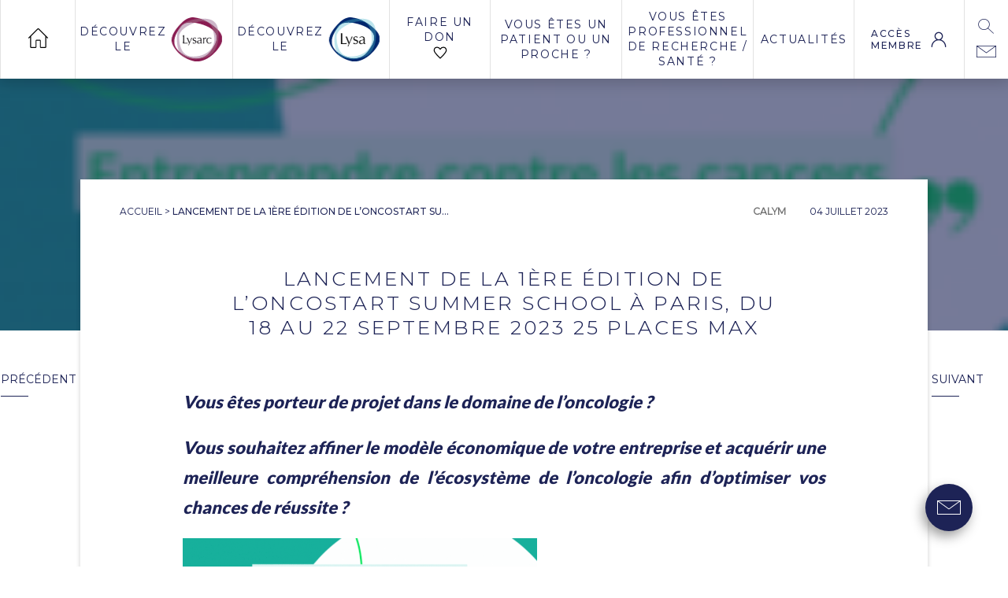

--- FILE ---
content_type: text/html; charset=UTF-8
request_url: https://experts-recherche-lymphome.org/actualites/lancement-de-la-1ere-edition-de-loncostart-summer-school-a-paris-du-18-au-22-septembre-2023-25-places-max/
body_size: 16551
content:
<!doctype html>
<html lang="fr-FR">
  <head>
      <script>(function(w,d,s,l,i){w[l]=w[l]||[];w[l].push({'gtm.start':
    new Date().getTime(),event:'gtm.js'});var f=d.getElementsByTagName(s)[0],
    j=d.createElement(s),dl=l!='dataLayer'?'&l='+l:'';j.async=true;j.src=
    'https://www.googletagmanager.com/gtm.js?id='+i+dl;f.parentNode.insertBefore(j,f);
    })(window,document,'script','dataLayer','GTM-N5F2MTN');</script>
  
  <meta charset="utf-8">
  <meta http-equiv="x-ua-compatible" content="ie=edge">
  <meta name="viewport" content="width=device-width, initial-scale=1">
  <meta http-equiv="Content-Type" content="text/html; charset=UTF-8" X-Content-Type-Options="nosniff">

  <link href="https://experts-recherche-lymphome.org/wp-content/themes/pamplemousse/dist/images/favicons/apple-touch-icon-57x57.png" rel="apple-touch-icon-precomposed" sizes="57x57">
  <link href="https://experts-recherche-lymphome.org/wp-content/themes/pamplemousse/dist/images/favicons/apple-touch-icon-114x114.png" rel="apple-touch-icon-precomposed" sizes="114x114">
  <link href="https://experts-recherche-lymphome.org/wp-content/themes/pamplemousse/dist/images/favicons/apple-touch-icon-72x72.png" rel="apple-touch-icon-precomposed" sizes="72x72">
  <link href="https://experts-recherche-lymphome.org/wp-content/themes/pamplemousse/dist/images/favicons/apple-touch-icon-144x144.png" rel="apple-touch-icon-precomposed" sizes="144x144">
  <link href="https://experts-recherche-lymphome.org/wp-content/themes/pamplemousse/dist/images/favicons/apple-touch-icon-60x60.png" rel="apple-touch-icon-precomposed" sizes="60x60">
  <link href="https://experts-recherche-lymphome.org/wp-content/themes/pamplemousse/dist/images/favicons/apple-touch-icon-120x120.png" rel="apple-touch-icon-precomposed" sizes="120x120">
  <link href="https://experts-recherche-lymphome.org/wp-content/themes/pamplemousse/dist/images/favicons/apple-touch-icon-76x76.png" rel="apple-touch-icon-precomposed" sizes="76x76">
  <link href="https://experts-recherche-lymphome.org/wp-content/themes/pamplemousse/dist/images/favicons/apple-touch-icon-152x152.png" rel="apple-touch-icon-precomposed" sizes="152x152">
  <link href="https://experts-recherche-lymphome.org/wp-content/themes/pamplemousse/dist/images/favicons/favicon-196x196.png" rel="icon" type="image/png" sizes="196x196">
  <link href="https://experts-recherche-lymphome.org/wp-content/themes/pamplemousse/dist/images/favicons/favicon-96x96.png" rel="icon" type="image/png" sizes="96x96">
  <link href="https://experts-recherche-lymphome.org/wp-content/themes/pamplemousse/dist/images/favicons/favicon-32x32.png" rel="icon" type="image/png" sizes="32x32">
  <link href="https://experts-recherche-lymphome.org/wp-content/themes/pamplemousse/dist/images/favicons/favicon-16x16.png" rel="icon" type="image/png" sizes="16x16">
  <link href="https://experts-recherche-lymphome.org/wp-content/themes/pamplemousse/dist/images/favicons/favicon-128.png" rel="icon" type="image/png" sizes="128x128">
  <meta name="msapplication-TileImage" content="https://experts-recherche-lymphome.org/wp-content/themes/pamplemousse/dist/images/favicons/mstile-144x144.png">
  <meta name="msapplication-square70x70logo" content="https://experts-recherche-lymphome.org/wp-content/themes/pamplemousse/dist/images/favicons/mstile-70x70.png">
  <meta name="msapplication-square150x150logo" content="https://experts-recherche-lymphome.org/wp-content/themes/pamplemousse/dist/images/favicons/mstile-150x150.png">
  <meta name="msapplication-wide310x150logo" content="https://experts-recherche-lymphome.org/wp-content/themes/pamplemousse/dist/images/favicons/mstile-310x150.png">
  <meta name="msapplication-square310x310logo" content="https://experts-recherche-lymphome.org/wp-content/themes/pamplemousse/dist/images/favicons/mstile-310x310.png">

  <meta name="msapplication-TileColor" content="#ffffff">
  <meta name="application-name" content="Experts Recherche Lymphome">
  <meta name="theme-color" content="#ffffff">

  <meta name='robots' content='index, follow, max-image-preview:large, max-snippet:-1, max-video-preview:-1' />

	<!-- This site is optimized with the Yoast SEO plugin v26.8 - https://yoast.com/product/yoast-seo-wordpress/ -->
	<title>Lancement de la 1ère édition de l’OncoSTART Summer School à Paris, du 18 au 22 septembre 2023 25 places max - Experts Recherche Lymphome</title>
	<link rel="canonical" href="https://experts-recherche-lymphome.org/actualites/lancement-de-la-1ere-edition-de-loncostart-summer-school-a-paris-du-18-au-22-septembre-2023-25-places-max/" />
	<meta property="og:locale" content="fr_FR" />
	<meta property="og:type" content="article" />
	<meta property="og:title" content="Lancement de la 1ère édition de l’OncoSTART Summer School à Paris, du 18 au 22 septembre 2023 25 places max - Experts Recherche Lymphome" />
	<meta property="og:url" content="https://experts-recherche-lymphome.org/actualites/lancement-de-la-1ere-edition-de-loncostart-summer-school-a-paris-du-18-au-22-septembre-2023-25-places-max/" />
	<meta property="og:site_name" content="Experts Recherche Lymphome" />
	<meta property="article:modified_time" content="2023-07-04T13:56:40+00:00" />
	<meta property="og:image" content="https://experts-recherche-lymphome.org/wp-content/uploads/2023/07/capture-decran-2023-07-04-a-151806.png" />
	<meta property="og:image:width" content="366" />
	<meta property="og:image:height" content="368" />
	<meta property="og:image:type" content="image/png" />
	<meta name="twitter:card" content="summary_large_image" />
	<script type="application/ld+json" class="yoast-schema-graph">{"@context":"https://schema.org","@graph":[{"@type":"WebPage","@id":"https://experts-recherche-lymphome.org/actualites/lancement-de-la-1ere-edition-de-loncostart-summer-school-a-paris-du-18-au-22-septembre-2023-25-places-max/","url":"https://experts-recherche-lymphome.org/actualites/lancement-de-la-1ere-edition-de-loncostart-summer-school-a-paris-du-18-au-22-septembre-2023-25-places-max/","name":"Lancement de la 1ère édition de l’OncoSTART Summer School à Paris, du 18 au 22 septembre 2023 25 places max - Experts Recherche Lymphome","isPartOf":{"@id":"https://experts-recherche-lymphome.org/#website"},"primaryImageOfPage":{"@id":"https://experts-recherche-lymphome.org/actualites/lancement-de-la-1ere-edition-de-loncostart-summer-school-a-paris-du-18-au-22-septembre-2023-25-places-max/#primaryimage"},"image":{"@id":"https://experts-recherche-lymphome.org/actualites/lancement-de-la-1ere-edition-de-loncostart-summer-school-a-paris-du-18-au-22-septembre-2023-25-places-max/#primaryimage"},"thumbnailUrl":"https://experts-recherche-lymphome.org/wp-content/uploads/2023/07/capture-decran-2023-07-04-a-151806.png","datePublished":"2023-07-04T12:44:53+00:00","dateModified":"2023-07-04T13:56:40+00:00","breadcrumb":{"@id":"https://experts-recherche-lymphome.org/actualites/lancement-de-la-1ere-edition-de-loncostart-summer-school-a-paris-du-18-au-22-septembre-2023-25-places-max/#breadcrumb"},"inLanguage":"fr-FR","potentialAction":[{"@type":"ReadAction","target":["https://experts-recherche-lymphome.org/actualites/lancement-de-la-1ere-edition-de-loncostart-summer-school-a-paris-du-18-au-22-septembre-2023-25-places-max/"]}]},{"@type":"ImageObject","inLanguage":"fr-FR","@id":"https://experts-recherche-lymphome.org/actualites/lancement-de-la-1ere-edition-de-loncostart-summer-school-a-paris-du-18-au-22-septembre-2023-25-places-max/#primaryimage","url":"https://experts-recherche-lymphome.org/wp-content/uploads/2023/07/capture-decran-2023-07-04-a-151806.png","contentUrl":"https://experts-recherche-lymphome.org/wp-content/uploads/2023/07/capture-decran-2023-07-04-a-151806.png","width":366,"height":368},{"@type":"BreadcrumbList","@id":"https://experts-recherche-lymphome.org/actualites/lancement-de-la-1ere-edition-de-loncostart-summer-school-a-paris-du-18-au-22-septembre-2023-25-places-max/#breadcrumb","itemListElement":[{"@type":"ListItem","position":1,"name":"Accueil","item":"https://experts-recherche-lymphome.org/"},{"@type":"ListItem","position":2,"name":"Actualités","item":"https://experts-recherche-lymphome.org/actualites/"},{"@type":"ListItem","position":3,"name":"Lancement de la 1ère édition de l’OncoSTART Summer School à Paris, du 18 au 22 septembre 2023 25 places max"}]},{"@type":"WebSite","@id":"https://experts-recherche-lymphome.org/#website","url":"https://experts-recherche-lymphome.org/","name":"Experts Recherche Lymphome","description":"Ensemble pour la recherche contre le lymphome","potentialAction":[{"@type":"SearchAction","target":{"@type":"EntryPoint","urlTemplate":"https://experts-recherche-lymphome.org/?s={search_term_string}"},"query-input":{"@type":"PropertyValueSpecification","valueRequired":true,"valueName":"search_term_string"}}],"inLanguage":"fr-FR"}]}</script>
	<!-- / Yoast SEO plugin. -->


<link rel='dns-prefetch' href='//cdn-cookieyes.com' />
<link rel='dns-prefetch' href='//www.google.com' />
<link rel="alternate" title="oEmbed (JSON)" type="application/json+oembed" href="https://experts-recherche-lymphome.org/wp-json/oembed/1.0/embed?url=https%3A%2F%2Fexperts-recherche-lymphome.org%2Factualites%2Flancement-de-la-1ere-edition-de-loncostart-summer-school-a-paris-du-18-au-22-septembre-2023-25-places-max%2F" />
<link rel="alternate" title="oEmbed (XML)" type="text/xml+oembed" href="https://experts-recherche-lymphome.org/wp-json/oembed/1.0/embed?url=https%3A%2F%2Fexperts-recherche-lymphome.org%2Factualites%2Flancement-de-la-1ere-edition-de-loncostart-summer-school-a-paris-du-18-au-22-septembre-2023-25-places-max%2F&#038;format=xml" />
<style id='wp-img-auto-sizes-contain-inline-css' type='text/css'>
img:is([sizes=auto i],[sizes^="auto," i]){contain-intrinsic-size:3000px 1500px}
/*# sourceURL=wp-img-auto-sizes-contain-inline-css */
</style>
<link rel='stylesheet' id='lysarc-erd-css' href='https://experts-recherche-lymphome.org/wp-content/plugins/lysarc-erd/assets/css/app.css?ver=6.9' type='text/css' media='all' />
<link rel='stylesheet' id='wp_mailjet_form_builder_widget-widget-front-styles-css' href='https://experts-recherche-lymphome.org/wp-content/plugins/mailjet-for-wordpress/src/widgetformbuilder/css/front-widget.css?ver=6.1.3' type='text/css' media='all' />
<link rel='stylesheet' id='sage/main.css-css' href='https://experts-recherche-lymphome.org/wp-content/themes/pamplemousse/dist/styles/main_434b3c74.css' type='text/css' media='all' />
<link rel='stylesheet' id='sp-ea-style-css' href='https://experts-recherche-lymphome.org/wp-content/plugins/easy-accordion-free/public/assets/css/ea-style.css?ver=3.0.5' type='text/css' media='all' />
<script type="text/javascript" data-cookieconsent="ignore" id="cookieyes" type="text/javascript" crossorigin="anonymous" referrerpolicy="no-referrer-when-downgrade" src="https://cdn-cookieyes.com/client_data/1e3b33a323fb9746988ddc9e/script.js" id="cookieyes-consent-js"></script>
<script type="text/javascript" data-cookieconsent="ignore" src="https://experts-recherche-lymphome.org/wp-includes/js/jquery/jquery.min.js?ver=3.7.1" id="jquery-core-js"></script>
<script type="text/javascript" data-cookieconsent="ignore" src="https://experts-recherche-lymphome.org/wp-includes/js/jquery/jquery-migrate.min.js?ver=3.4.1" id="jquery-migrate-js"></script>
<script type="text/javascript" id="wpml-xdomain-data-js-extra">
/* <![CDATA[ */
var wpml_xdomain_data = {"css_selector":"wpml-ls-item","ajax_url":"https://experts-recherche-lymphome.org/wp-admin/admin-ajax.php","current_lang":"fr","_nonce":"082952c8ad"};
//# sourceURL=wpml-xdomain-data-js-extra
/* ]]> */
</script>
<script type="text/javascript" data-cookieconsent="ignore" src="https://experts-recherche-lymphome.org/wp-content/plugins/sitepress-multilingual-cms/res/js/xdomain-data.js?ver=486900" id="wpml-xdomain-data-js" defer="defer" data-wp-strategy="defer"></script>
<script type="text/javascript" data-cookieconsent="ignore" src="https://experts-recherche-lymphome.org/wp-content/plugins/easy-accordion-free/public/assets/js/collapse.min.js?ver=3.0.5" id="sp-ea-accordion-js-js"></script>
<link rel="https://api.w.org/" href="https://experts-recherche-lymphome.org/wp-json/" /><link rel="alternate" title="JSON" type="application/json" href="https://experts-recherche-lymphome.org/wp-json/wp/v2/news/14872" /><meta name="generator" content="WordPress 6.9" />
<link rel='shortlink' href='https://experts-recherche-lymphome.org/?p=14872' />
<meta name="generator" content="WPML ver:4.8.6 stt:1,4;" />
<script>document.documentElement.className += " js";</script>
		<style type="text/css" id="wp-custom-css">
			.politique-de-cookies table td {
	border: 1px solid #1d2356;
    padding: 10px;
}

.politique-de-cookies table thead {
	background-color: #BCE4EC;
}

.politique-de-cookies table tr,
.politique-de-cookies table th {
	vertical-align: middle;
}

.frm_pro_form p.legal_text {
	border: 0;
	font-size: 12px;
  margin-top: -30px;
  font-style: italic;
  opacity: .7;
}

.frm_pro_form p.legal_text a {
	text-decoration: underline;
}
.frm_message {
	color: #009900;
}		</style>
		</head>

  <body class="wp-singular news-template-default single single-news postid-14872 wp-theme-pamplemousseresources sp-easy-accordion-enabled lancement-de-la-1ere-edition-de-loncostart-summer-school-a-paris-du-18-au-22-septembre-2023-25-places-max app-data index-data singular-data single-data single-news-data single-news-lancement-de-la-1ere-edition-de-loncostart-summer-school-a-paris-du-18-au-22-septembre-2023-25-places-max-data">
      <noscript><iframe type="opt-in" data-name="googleTagManager" data-src="https://www.googletagmanager.com/ns.html?id=GTM-N5F2MTN" height="0" width="0" style="display:none;visibility:hidden"></iframe></noscript>
  
    <div data-smoothscroll-wrapper="true">
      <div class="wrapper" data-smoothscroll="false">
        <div id="loader">
          <svg xmlns="http://www.w3.org/2000/svg" viewBox="0 0 83.42 88">
  <title>loader</title>
  <g>
    <path d="M54.72,27l14.8-16.26-.39-.36-.82-.71-.77-.63-.85-.67c-.66-.5-1.34-1-2-1.45-.39-.26-.79-.53-1.2-.78-.25-.16-.5-.3-.75-.45l-1.17-.68c-.27-.14-.53-.29-.8-.42s-.8-.41-1.2-.61l-.81-.38c-.42-.19-.85-.38-1.29-.56l-.56-.23L48.76,23.29A19.51,19.51,0,0,1,54.72,27Z" style="opacity: 0.25"/>
    <path d="M54.59,61.08a19.65,19.65,0,0,1-6,3.69l7.93,20.52c.58-.22,1.15-.46,1.72-.71l.49-.23c.41-.19.83-.38,1.24-.59l.62-.32c.37-.18.73-.38,1.09-.58l.63-.36c.43-.25.86-.5,1.28-.77l.63-.41,1-.67.64-.46c.32-.23.63-.46.93-.7s.43-.33.64-.5.6-.48.9-.73l.61-.53.29-.26Z" style="opacity: 0.55"/>
    <path d="M37.71.23C37,.3,36.3.4,35.61.51h0c-.69.11-1.38.24-2.06.38h0c-.69.15-1.36.31-2,.49h0c-.49.13-1,.28-1.46.43l-.73.23-1.25.44-.6.22-.12,0,8,20.49A18.19,18.19,0,0,1,42,22h.11l.14-22H42a40.52,40.52,0,0,0-4.29.23Z" style="opacity: 0.1"/>
    <path d="M61.67,48a23,23,0,0,1-2.48,7.23L78.5,65.76l.16-.3c.34-.62.65-1.25,1-1.89l.19-.39c.35-.76.68-1.54,1-2.33.09-.21.16-.43.24-.64.23-.6.45-1.21.65-1.82l.25-.76c.21-.68.4-1.37.58-2.06,0-.19.11-.38.16-.57h0c.08-.34.15-.68.22-1,.14-.63.27-1.25.38-1.88,0-.15,0-.3.07-.45Z" style="opacity: 0.45"/>
    <path d="M59.27,32.92a22.9,22.9,0,0,1,2.43,7.25l21.72-3.46c0-.18-.07-.37-.1-.55-.09-.56-.2-1.11-.31-1.66-.06-.29-.13-.58-.19-.86-.13-.55-.27-1.09-.41-1.63l-.21-.77c-.2-.68-.41-1.36-.64-2l-.09-.3c-.27-.76-.56-1.51-.86-2.25-.19-.46-.38-.9-.58-1.35l-.33-.72-.54-1.11-.35-.68-.14-.25Z" style="opacity: 0.35000000000000003"/>
    <path d="M.05,46.27c.08,1.45.22,2.89.42,4.31,0,.09,0,.19,0,.28l.09.55,21.71-3.52A23.93,23.93,0,0,1,22,44a24.89,24.89,0,0,1,.32-4L.62,36.47c0,.17-.06.34-.08.51s-.07.43-.1.65c-.07.51-.13,1-.18,1.54C.17,40,.1,40.89.05,41.76S0,43.25,0,44s0,1.51.05,2.26Z" style="opacity: 0.85"/>
    <path d="M27.23,85.19l.33.14h0l1,.34,1.65.55c.45.13.89.27,1.34.39h0c.56.15,1.11.28,1.67.41.4.09.81.17,1.21.24s.62.13.93.18.84.13,1.26.18.61.09.92.12.9.09,1.35.12c.29,0,.57.06.86.07.51,0,1,0,1.56,0l.62,0,.06-22a18.19,18.19,0,0,1-6.65-1.27Z" style="opacity: 0.65"/>
    <path d="M24.78,32.81A21.75,21.75,0,0,1,29.37,27L14.66,10.61l-.33.3c-.43.4-.85.8-1.27,1.22l-.51.51c-.56.58-1.12,1.17-1.65,1.79S10,15.47,9.59,16h0c-.43.55-.84,1.1-1.25,1.66h0c-.4.57-.79,1.14-1.17,1.73h0c-.61,1-1.18,1.94-1.73,3Z" style="fill: #fff"/>
    <path d="M29.32,61a21.88,21.88,0,0,1-4.57-5.86L5.38,65.55l.27.49c.24.43.49.86.74,1.28.15.25.3.5.46.75.26.42.53.83.8,1.23.16.24.31.47.48.7.3.44.61.86.93,1.29l.42.56c.47.59.95,1.18,1.45,1.75s.9,1,1.37,1.51h0c.48.5,1,1,1.46,1.46h0l.81.74Z" style="opacity: 0.75"/>
  </g>
</svg>

        </div>

        
        <header class="header" id="header">
  <nav aria-label="primary" class="nav nav--header">

    
    <ul class="nav-main">
      <li class="nav-main-column nav-main-home nav-main-column-small">
        <div class="nav-main-column-container" data-toggle-desktop-col="close">
          <div>
				    													<a href="https://experts-recherche-lymphome.org/lysarc/" class="nav__link">								<i class="icon-home"><svg xmlns="http://www.w3.org/2000/svg" data-name="Livello 1" viewBox="0 0 128 128"><path d="m127.12 60.22-11.66-11.66L69 2.05a7 7 0 0 0-9.9 0L12.57 48.53.88 60.22a3 3 0 0 0 4.24 4.24l6.57-6.57V121a7 7 0 0 0 7 7H46a7 7 0 0 0 7-7V81a1 1 0 0 1 1-1h20a1 1 0 0 1 1 1v40a7 7 0 0 0 7 7h27.34a7 7 0 0 0 7-7V57.92l6.54 6.54a3 3 0 0 0 4.24-4.24ZM110.34 121a1 1 0 0 1-1 1H82a1 1 0 0 1-1-1V81a7 7 0 0 0-7-7H54a7 7 0 0 0-7 7v40a1 1 0 0 1-1 1H18.69a1 1 0 0 1-1-1V51.9l45.6-45.61a1 1 0 0 1 1.41 0l45.63 45.63Z"/></svg></i>
								</a>
						          </div>
        </div>
      </li>
                      <li class="nav-main-column nav-main-column-desktop nav-main-column-big" data-toggle-desktop-col="submenu_1">
          <div class="nav-main-column-container nav__link nav__link--logo">
            <div>Découvrez le</div>
            <img width="172" height="150" src="https://experts-recherche-lymphome.org/wp-content/uploads/2020/04/groupe-141.svg" class="attachment-post-thumbnail size-post-thumbnail wp-post-image" alt="Logo LYSARC" decoding="async" loading="lazy" />
          </div>
        </li>
                      <li class="nav-main-column nav-main-column-desktop nav-main-column-big" data-toggle-desktop-col="submenu_2">
          <div class="nav-main-column-container nav__link nav__link--logo">
            <div>Découvrez le</div>
            <img width="172" height="150" src="https://experts-recherche-lymphome.org/wp-content/uploads/2020/04/composant-25-1.svg" class="attachment-post-thumbnail size-post-thumbnail wp-post-image" alt="Logo LYSA" decoding="async" loading="lazy" />
          </div>
        </li>
            
      
                                
                      <li class="nav-main-column nav-main-column-desktop nav-main-column-nosubmenu nav-main-column-small" data-toggle-desktop-col="close">
              <div class="nav-main-column-container">
                <a class="nav__link" href="https://www.helloasso.com/associations/fonds-de-dotation-lysa-pour-la-recherche-sur-les-lymphomes%20" target="_blank">
                  Faire un don<br><svg xmlns="http://www.w3.org/2000/svg" xml:space="preserve" width="20" height="20" fill="none" viewBox="0 0 192 192"><path d="M60.732 29.7C41.107 29.7 22 39.7 22 67.41c0 27.29 45.274 67.29 74 94.89 28.744-27.6 74-67.6 74-94.89 0-27.71-19.092-37.71-38.695-37.71C116 29.7 104.325 41.575 96 54.066 87.638 41.516 76 29.7 60.732 29.7z" style="clip-rule:evenodd;display:inline;fill:none;stroke:#000;stroke-width:12;stroke-linecap:round;stroke-linejoin:round;stroke-miterlimit:2;stroke-dasharray:none;stroke-opacity:1"/></svg>                </a>
              </div>
            </li>
          
                            
                      <li class="nav-main-column nav-main-column-desktop nav-main-column-big" data-toggle-desktop-col="submenu_opt_1">
              <div class="nav-main-column-container">
                <div class="nav__link">Vous êtes un patient ou un proche ? </div>
              </div>
            </li>
          
                            
                      <li class="nav-main-column nav-main-column-desktop nav-main-column-big" data-toggle-desktop-col="submenu_opt_2">
              <div class="nav-main-column-container">
                <div class="nav__link">Vous êtes professionnel de recherche / santé ?</div>
              </div>
            </li>
          
                            
                      <li class="nav-main-column nav-main-column-desktop nav-main-column-nosubmenu nav-main-column-small" data-toggle-desktop-col="close">
              <div class="nav-main-column-container">
                <a class="nav__link" href="https://experts-recherche-lymphome.org/actualites/%20" target="_self">
                  Actualités<br>                </a>
              </div>
            </li>
          
                              

      
              
        <li class="nav__column nav__column--menu">
          <div id="js-menuBtn" class="nav__link nav__link--group nav__link--center">
            <span>Menu</span>
            <button class="hamburger" type="button">
              <span class="hamburger-box">
                <span class="hamburger-inner"></span>
              </span>
            </button>
          </div>
        </li>

        
        <li class="nav__column nav__column--login  ">
                          <a data-router-disabled data-noprefetch href="https://experts-recherche-lymphome.org/acces-membre/" class="nav__link nav__link--group nav__link--center"  data-toggle-desktop-col="close">
                                    <span class="nav__username">
                                    Accès<br>membre
                                </span>
                  <i class="icon-person"></i>
                              </a>
          
                  </li>

        
        <li class="nav__column nav__column--btns">
          <div id="js-searchBtn" class="nav__link nav__link--center">
            <i class="icon-search"></i>
          </div>

                      <a href="https://experts-recherche-lymphome.org/contact/" id="contactBtn" class="nav__link nav__link--center" data-toggle-desktop-col="close">
              <i class="icon-email"><svg width="474" height="286" viewBox="0 0 474 286" fill="none" xmlns="http://www.w3.org/2000/svg">
<path d="M466.41 0.579956H7.58983C3.55073 0.579956 0.210938 3.86905 0.210938 7.95885V277.999C0.210938 282.085 3.55073 285.378 7.58983 285.378H466.36C470.446 285.378 473.739 282.089 473.739 277.999V7.95885C473.789 3.86905 470.45 0.579956 466.411 0.579956H466.41ZM443.48 15.3849L237 164.385L30.5198 15.3849H443.48ZM15.0098 270.615V22.4149L232.66 179.495C233.957 180.44 235.453 180.889 236.996 180.889C238.543 180.889 240.035 180.44 241.332 179.495L458.982 22.4149V270.615H15.0098Z" fill="#1d2356"/>
</svg>
</i>
            </a>
          
                      <div class="nav__langs lang-switcher">
                                                                              <a href="https://lymphoma-research-experts.org/news/launch-of-the-1st-edition-of-the-oncostart-summer-school-in-paris-from-september-18-to-22-2023-25-places-max/" data-router-disabled class="nav__lang" data-lang="en">
                    <?xml version="1.0" encoding="iso-8859-1"?>
<!-- Generator: Adobe Illustrator 19.0.0, SVG Export Plug-In . SVG Version: 6.00 Build 0)  -->
<svg version="1.1" id="Capa_1" xmlns="http://www.w3.org/2000/svg" xmlns:xlink="http://www.w3.org/1999/xlink" x="0px" y="0px"
	 viewBox="0 0 512 512" style="enable-background:new 0 0 512 512;" xml:space="preserve">
<rect y="85.333" style="fill:#F0F0F0;" width="512" height="341.337"/>
<polygon style="fill:#D80027;" points="288,85.33 224,85.33 224,223.996 0,223.996 0,287.996 224,287.996 224,426.662 288,426.662 
	288,287.996 512,287.996 512,223.996 288,223.996 "/>
<g>
	<polygon style="fill:#0052B4;" points="393.785,315.358 512,381.034 512,315.358 	"/>
	<polygon style="fill:#0052B4;" points="311.652,315.358 512,426.662 512,395.188 368.307,315.358 	"/>
	<polygon style="fill:#0052B4;" points="458.634,426.662 311.652,344.998 311.652,426.662 	"/>
</g>
<polygon style="fill:#F0F0F0;" points="311.652,315.358 512,426.662 512,395.188 368.307,315.358 "/>
<polygon style="fill:#D80027;" points="311.652,315.358 512,426.662 512,395.188 368.307,315.358 "/>
<g>
	<polygon style="fill:#0052B4;" points="90.341,315.356 0,365.546 0,315.356 	"/>
	<polygon style="fill:#0052B4;" points="200.348,329.51 200.348,426.661 25.491,426.661 	"/>
</g>
<polygon style="fill:#D80027;" points="143.693,315.358 0,395.188 0,426.662 0,426.662 200.348,315.358 "/>
<g>
	<polygon style="fill:#0052B4;" points="118.215,196.634 0,130.958 0,196.634 	"/>
	<polygon style="fill:#0052B4;" points="200.348,196.634 0,85.33 0,116.804 143.693,196.634 	"/>
	<polygon style="fill:#0052B4;" points="53.366,85.33 200.348,166.994 200.348,85.33 	"/>
</g>
<polygon style="fill:#F0F0F0;" points="200.348,196.634 0,85.33 0,116.804 143.693,196.634 "/>
<polygon style="fill:#D80027;" points="200.348,196.634 0,85.33 0,116.804 143.693,196.634 "/>
<g>
	<polygon style="fill:#0052B4;" points="421.659,196.636 512,146.446 512,196.636 	"/>
	<polygon style="fill:#0052B4;" points="311.652,182.482 311.652,85.331 486.509,85.331 	"/>
</g>
<polygon style="fill:#D80027;" points="368.307,196.634 512,116.804 512,85.33 512,85.33 311.652,196.634 "/>
<g>
</g>
<g>
</g>
<g>
</g>
<g>
</g>
<g>
</g>
<g>
</g>
<g>
</g>
<g>
</g>
<g>
</g>
<g>
</g>
<g>
</g>
<g>
</g>
<g>
</g>
<g>
</g>
<g>
</g>
</svg>

                  </a>
                                          </div>
          
          <div class="nav-search js-nav-search">
            <form method="get" id="searchform" class="search-form" action="https://experts-recherche-lymphome.org/">
  <input type="text" class="field" name="s" id="s" placeholder="Ex.: lymphome" value="" />
  <input type="submit" class="submit" name="submit" id="searchsubmit" value="Rechercher" />
</form>          </div>
        </li>
          </ul>
    

    
          <div class="nav__sub js-nav__sub">
        <div class="nav__columns js-nav-mobile">

          
          <div class="nav-mobile__row">
            <ul class="nav__links nav-mobile__container">
                                              <li class="nav-mobile__row">
                  <div class="nav-mobile__link nav-mobile__link--open" data-open-mobile-col="submenu_1">
                    <div class="nav-mobile__imagewrapper">
                      <img width="172" height="150" src="https://experts-recherche-lymphome.org/wp-content/uploads/2020/04/groupe-141.svg" class="attachment-post-thumbnail size-post-thumbnail wp-post-image" alt="Logo LYSARC" decoding="async" loading="lazy" />
                    </div>
                    <span class="nav-mobile__title">Découvrez le LYSARC</span>
                    <div class="nav-mobile__arrow">
                      <!-- Generated by IcoMoon.io -->
<svg version="1.1" xmlns="http://www.w3.org/2000/svg" viewBox="0 0 4143 1024">
<title></title>
<g id="icomoon-ignore">
</g>
<path fill="none" stroke-linejoin="miter" stroke-linecap="butt" stroke-miterlimit="4" stroke-width="243.5196" stroke="#000" d="M42.859 113.967l2064.316 779.263 1991.991-779.263"></path>
</svg>

                    </div>
                  </div>
                </li>
                                              <li class="nav-mobile__row">
                  <div class="nav-mobile__link nav-mobile__link--open" data-open-mobile-col="submenu_2">
                    <div class="nav-mobile__imagewrapper">
                      <img width="172" height="150" src="https://experts-recherche-lymphome.org/wp-content/uploads/2020/04/composant-25-1.svg" class="attachment-post-thumbnail size-post-thumbnail wp-post-image" alt="Logo LYSA" decoding="async" loading="lazy" />
                    </div>
                    <span class="nav-mobile__title">Découvrez le LYSA</span>
                    <div class="nav-mobile__arrow">
                      <!-- Generated by IcoMoon.io -->
<svg version="1.1" xmlns="http://www.w3.org/2000/svg" viewBox="0 0 4143 1024">
<title></title>
<g id="icomoon-ignore">
</g>
<path fill="none" stroke-linejoin="miter" stroke-linecap="butt" stroke-miterlimit="4" stroke-width="243.5196" stroke="#000" d="M42.859 113.967l2064.316 779.263 1991.991-779.263"></path>
</svg>

                    </div>
                  </div>
                </li>
                            
              
                                                                                  <li class="nav-mobile__row">
                                          <div class="nav-mobile__link nav-mobile__link--open nosubmenu">
                        <a class="nav-mobile__title" href="https://www.helloasso.com/associations/fonds-de-dotation-lysa-pour-la-recherche-sur-les-lymphomes%20" target="_blank">
                          Faire un don  <svg xmlns="http://www.w3.org/2000/svg" xml:space="preserve" width="20" height="20" fill="none" viewBox="0 0 192 192"><path d="M60.732 29.7C41.107 29.7 22 39.7 22 67.41c0 27.29 45.274 67.29 74 94.89 28.744-27.6 74-67.6 74-94.89 0-27.71-19.092-37.71-38.695-37.71C116 29.7 104.325 41.575 96 54.066 87.638 41.516 76 29.7 60.732 29.7z" style="clip-rule:evenodd;display:inline;fill:none;stroke:#000;stroke-width:12;stroke-linecap:round;stroke-linejoin:round;stroke-miterlimit:2;stroke-dasharray:none;stroke-opacity:1"/></svg>                        </a>
                      </div>
                                      </li>
                                                                      <li class="nav-mobile__row">
                                          <div class="nav-mobile__link nav-mobile__link--open" data-open-mobile-col="submenu_opt_1">
                        <span class="nav-mobile__title">Vous êtes un patient ou un proche ? </span>
                        <div class="nav-mobile__arrow">
                          <!-- Generated by IcoMoon.io -->
<svg version="1.1" xmlns="http://www.w3.org/2000/svg" viewBox="0 0 4143 1024">
<title></title>
<g id="icomoon-ignore">
</g>
<path fill="none" stroke-linejoin="miter" stroke-linecap="butt" stroke-miterlimit="4" stroke-width="243.5196" stroke="#000" d="M42.859 113.967l2064.316 779.263 1991.991-779.263"></path>
</svg>

                        </div>
                      </div>
                                      </li>
                                                                      <li class="nav-mobile__row">
                                          <div class="nav-mobile__link nav-mobile__link--open" data-open-mobile-col="submenu_opt_2">
                        <span class="nav-mobile__title">Vous êtes professionnel de recherche / santé ?</span>
                        <div class="nav-mobile__arrow">
                          <!-- Generated by IcoMoon.io -->
<svg version="1.1" xmlns="http://www.w3.org/2000/svg" viewBox="0 0 4143 1024">
<title></title>
<g id="icomoon-ignore">
</g>
<path fill="none" stroke-linejoin="miter" stroke-linecap="butt" stroke-miterlimit="4" stroke-width="243.5196" stroke="#000" d="M42.859 113.967l2064.316 779.263 1991.991-779.263"></path>
</svg>

                        </div>
                      </div>
                                      </li>
                                                                      <li class="nav-mobile__row">
                                          <div class="nav-mobile__link nav-mobile__link--open nosubmenu">
                        <a class="nav-mobile__title" href="https://experts-recherche-lymphome.org/actualites/%20" target="_self">
                          Actualités                          </a>
                      </div>
                                      </li>
                                                              
            </ul>

                          <div class="nav__langs lang-switcher">
                                                      <div class="nav__lang nav__lang--active">
                      <?xml version="1.0" encoding="iso-8859-1"?>
<!-- Generator: Adobe Illustrator 19.0.0, SVG Export Plug-In . SVG Version: 6.00 Build 0)  -->
<svg version="1.1" id="Capa_1" xmlns="http://www.w3.org/2000/svg" xmlns:xlink="http://www.w3.org/1999/xlink" x="0px" y="0px"
	 viewBox="0 0 512 512" style="enable-background:new 0 0 512 512;" xml:space="preserve">
<rect y="85.331" style="fill:#F0F0F0;" width="512" height="341.337"/>
<rect y="85.331" style="fill:#0052B4;" width="170.663" height="341.337"/>
<rect x="341.337" y="85.331" style="fill:#D80027;" width="170.663" height="341.337"/>
<g>
</g>
<g>
</g>
<g>
</g>
<g>
</g>
<g>
</g>
<g>
</g>
<g>
</g>
<g>
</g>
<g>
</g>
<g>
</g>
<g>
</g>
<g>
</g>
<g>
</g>
<g>
</g>
<g>
</g>
</svg>

                    </div>
                                                        |
                                                                        <a href="https://lymphoma-research-experts.org/news/launch-of-the-1st-edition-of-the-oncostart-summer-school-in-paris-from-september-18-to-22-2023-25-places-max/" data-router-disabled class="nav__lang" data-lang="en">
                      <?xml version="1.0" encoding="iso-8859-1"?>
<!-- Generator: Adobe Illustrator 19.0.0, SVG Export Plug-In . SVG Version: 6.00 Build 0)  -->
<svg version="1.1" id="Capa_1" xmlns="http://www.w3.org/2000/svg" xmlns:xlink="http://www.w3.org/1999/xlink" x="0px" y="0px"
	 viewBox="0 0 512 512" style="enable-background:new 0 0 512 512;" xml:space="preserve">
<rect y="85.333" style="fill:#F0F0F0;" width="512" height="341.337"/>
<polygon style="fill:#D80027;" points="288,85.33 224,85.33 224,223.996 0,223.996 0,287.996 224,287.996 224,426.662 288,426.662 
	288,287.996 512,287.996 512,223.996 288,223.996 "/>
<g>
	<polygon style="fill:#0052B4;" points="393.785,315.358 512,381.034 512,315.358 	"/>
	<polygon style="fill:#0052B4;" points="311.652,315.358 512,426.662 512,395.188 368.307,315.358 	"/>
	<polygon style="fill:#0052B4;" points="458.634,426.662 311.652,344.998 311.652,426.662 	"/>
</g>
<polygon style="fill:#F0F0F0;" points="311.652,315.358 512,426.662 512,395.188 368.307,315.358 "/>
<polygon style="fill:#D80027;" points="311.652,315.358 512,426.662 512,395.188 368.307,315.358 "/>
<g>
	<polygon style="fill:#0052B4;" points="90.341,315.356 0,365.546 0,315.356 	"/>
	<polygon style="fill:#0052B4;" points="200.348,329.51 200.348,426.661 25.491,426.661 	"/>
</g>
<polygon style="fill:#D80027;" points="143.693,315.358 0,395.188 0,426.662 0,426.662 200.348,315.358 "/>
<g>
	<polygon style="fill:#0052B4;" points="118.215,196.634 0,130.958 0,196.634 	"/>
	<polygon style="fill:#0052B4;" points="200.348,196.634 0,85.33 0,116.804 143.693,196.634 	"/>
	<polygon style="fill:#0052B4;" points="53.366,85.33 200.348,166.994 200.348,85.33 	"/>
</g>
<polygon style="fill:#F0F0F0;" points="200.348,196.634 0,85.33 0,116.804 143.693,196.634 "/>
<polygon style="fill:#D80027;" points="200.348,196.634 0,85.33 0,116.804 143.693,196.634 "/>
<g>
	<polygon style="fill:#0052B4;" points="421.659,196.636 512,146.446 512,196.636 	"/>
	<polygon style="fill:#0052B4;" points="311.652,182.482 311.652,85.331 486.509,85.331 	"/>
</g>
<polygon style="fill:#D80027;" points="368.307,196.634 512,116.804 512,85.33 512,85.33 311.652,196.634 "/>
<g>
</g>
<g>
</g>
<g>
</g>
<g>
</g>
<g>
</g>
<g>
</g>
<g>
</g>
<g>
</g>
<g>
</g>
<g>
</g>
<g>
</g>
<g>
</g>
<g>
</g>
<g>
</g>
<g>
</g>
</svg>

                    </a>
                                                                  </div>
                      </div>
          

          
                                                                                                                                    <div class="nav__column nav__column--padded nav__column--expand  nav-mobile__menu submenu" data-submenu-col="submenu_opt_1">

                  
                  <div class="nav-mobile__row nav-mobile__row--special">
                    <div class="nav-mobile__link nav-mobile__link--close">
                      <span class="nav-mobile__title">Vous êtes un patient ou un proche ? </span>
                      <div class="nav-mobile__arrow" data-close-mobile-col>
                        <!-- Generated by IcoMoon.io -->
<svg version="1.1" xmlns="http://www.w3.org/2000/svg" viewBox="0 0 4143 1024">
<title></title>
<g id="icomoon-ignore">
</g>
<path fill="none" stroke-linejoin="miter" stroke-linecap="butt" stroke-miterlimit="4" stroke-width="243.5196" stroke="#000" d="M42.859 113.967l2064.316 779.263 1991.991-779.263"></path>
</svg>

                      </div>
                    </div>
                  </div>
                  

                  <ul class="nav__links nav-links-animated">
                                                                                          <li>
                          <a class="nav__link animated-link" href="https://experts-recherche-lymphome.org/je-suis-un-patient-ou-un-proche/" target="_self">
                            Je suis un patient ou un proche
                          </a>
                        </li>
                                                                      <li>
                          <a class="nav__link animated-link" href="https://experts-recherche-lymphome.org/sinformer-sur-le-lymphome" target="_self">
                            Qu&#039;est ce qu&#039;un lymphome ?
                          </a>
                        </li>
                                                                      <li>
                          <a class="nav__link animated-link" href="https://experts-recherche-lymphome.org/sinformer-sur-le-lymphome/les-traitements/" target="_self">
                            Quels sont les traitements ?
                          </a>
                        </li>
                                                                      <li>
                          <a class="nav__link animated-link" href="https://experts-recherche-lymphome.org/comprendre-la-recherche-sur-le-lymphome" target="_self">
                            COMPRENDRE LA RECHERCHE SUR LE LYMPHOME
                          </a>
                        </li>
                                                                      <li>
                          <a class="nav__link animated-link" href="https://experts-recherche-lymphome.org/lysa/parcourir-les-etudes-cliniques-en-cours" target="_self">
                            PARCOURIR LES ÉTUDES CLINIQUES EN COURS 
                          </a>
                        </li>
                                                                      <li>
                          <a class="nav__link animated-link" href="https://experts-recherche-lymphome.org/lysa/participer-a-une-etude-clinique-du-lysa/" target="_self">
                            PARTICIPER À UN ESSAI
                          </a>
                        </li>
                                                                      <li>
                          <a class="nav__link animated-link" href="https://experts-recherche-lymphome.org/lysa/je-participe-ou-jai-participe-a-un-essai/%20" target="_self">
                            JE PARTICIPE OU J&#039;AI PARTICIPE À UN ESSAI 
                          </a>
                        </li>
                                                                      <li>
                          <a class="nav__link animated-link" href="https://experts-recherche-lymphome.org/contact/%20" target="_self">
                            CONTACTER UN CENTRE LYSA
                          </a>
                        </li>
                                                                      <li>
                          <a class="nav__link animated-link" href="https://experts-recherche-lymphome.org/lysa/faire-un-don-pour-contribuer-a-la-recherche/" target="_self">
                            FAIRE UN DON
                          </a>
                        </li>
                                                            </ul>
                </div>
                                                                                    <div class="nav__column nav__column--padded nav__column--expand  nav-mobile__menu submenu" data-submenu-col="submenu_opt_2">

                  
                  <div class="nav-mobile__row nav-mobile__row--special">
                    <div class="nav-mobile__link nav-mobile__link--close">
                      <span class="nav-mobile__title">Vous êtes professionnel de recherche / santé ?</span>
                      <div class="nav-mobile__arrow" data-close-mobile-col>
                        <!-- Generated by IcoMoon.io -->
<svg version="1.1" xmlns="http://www.w3.org/2000/svg" viewBox="0 0 4143 1024">
<title></title>
<g id="icomoon-ignore">
</g>
<path fill="none" stroke-linejoin="miter" stroke-linecap="butt" stroke-miterlimit="4" stroke-width="243.5196" stroke="#000" d="M42.859 113.967l2064.316 779.263 1991.991-779.263"></path>
</svg>

                      </div>
                    </div>
                  </div>
                  

                  <ul class="nav__links nav-links-animated">
                                                                                          <li>
                          <a class="nav__link animated-link" href="https://experts-recherche-lymphome.org/je-suis-un-chercheur-et-ou-professionnel-de-sante/" target="_self">
                            Je suis un professionnel de recherche / santé 
                          </a>
                        </li>
                                                                      <li>
                          <a class="nav__link animated-link" href="https://experts-recherche-lymphome.org/lysa/parcourir-les-etudes-cliniques-en-cours/" target="_self">
                            CONNAÎTRE LES ÉTUDES CLINIQUES LYSA / LYSARC EN COURS
                          </a>
                        </li>
                                                                      <li>
                          <a class="nav__link animated-link" href="https://experts-recherche-lymphome.org/lysarc/decouvrir-la-structure-operationnelle-lysarc/%20" target="_self">
                            DÉCOUVRIR LA RECHERCHE CLINIQUE 
                          </a>
                        </li>
                                                                      <li>
                          <a class="nav__link animated-link" href="https://experts-recherche-lymphome.org/lysa/consulter-nos-publications-et-presentations-lors-de-congres/%20" target="_self">
                            PRODUCTION SCIENTIFIQUE 
                          </a>
                        </li>
                                                                      <li>
                          <a class="nav__link animated-link" href="https://experts-recherche-lymphome.org/nous-rejoindre/%20" target="_self">
                            RECHERCHER UN EMPLOI 
                          </a>
                        </li>
                                                            </ul>
                </div>
                                                                                                                  

          
                                  <div class="nav__column nav__column--padded nav__column--expand nav-mobile__menu submenu" data-submenu-col="submenu_1">

              
              <div class="nav-mobile__row nav-mobile__row--special">
                <div class="nav-mobile__link nav-mobile__link--close">
                  <a href="https://experts-recherche-lymphome.org/lysarc/" class="nav-mobile__imagewrapper">
                    <img width="172" height="150" src="https://experts-recherche-lymphome.org/wp-content/uploads/2020/04/groupe-141.svg" class="attachment-post-thumbnail size-post-thumbnail wp-post-image" alt="Logo LYSARC" decoding="async" loading="lazy" />
                  </a>
                  <span class="nav-mobile__title">LYSARC</span>
                  <div class="nav-mobile__arrow" data-close-mobile-col>
                    <!-- Generated by IcoMoon.io -->
<svg version="1.1" xmlns="http://www.w3.org/2000/svg" viewBox="0 0 4143 1024">
<title></title>
<g id="icomoon-ignore">
</g>
<path fill="none" stroke-linejoin="miter" stroke-linecap="butt" stroke-miterlimit="4" stroke-width="243.5196" stroke="#000" d="M42.859 113.967l2064.316 779.263 1991.991-779.263"></path>
</svg>

                  </div>
                </div>
              </div>
              

              <ul class="nav__links nav-links-animated">
                                <li>
                  <a href="https://experts-recherche-lymphome.org/lysarc/" class="nav__link animated-link js-nav-close-force">
                    Qui est le LYSARC ?
                  </a>
                </li>
                                  <li>
                    <a href="https://experts-recherche-lymphome.org/lysarc/decouvrir-la-structure-operationnelle-lysarc/" class="nav__link animated-link js-nav-close-force">
                      Découvrir la structure opérationnelle LYSARC
                    </a>
                  </li>
                                  <li>
                    <a href="https://experts-recherche-lymphome.org/lysarc/se-renseigner-sur-lexpertise-multidisciplinaire/" class="nav__link animated-link js-nav-close-force">
                      Se renseigner sur l’expertise multidisciplinaire
                    </a>
                  </li>
                                  <li>
                    <a href="https://experts-recherche-lymphome.org/lysarc/acceder-a-loffre-de-recherche/" class="nav__link animated-link js-nav-close-force">
                      Accéder à l’offre de recherche
                    </a>
                  </li>
                                  <li>
                    <a href="https://experts-recherche-lymphome.org/lysarc/parcourir-les-plateformes-de-recherche/" class="nav__link animated-link js-nav-close-force">
                      Parcourir les plateformes de recherche
                    </a>
                  </li>
                                  <li>
                    <a href="https://experts-recherche-lymphome.org/lysarc/collaborer-avec-le-lysarc/" class="nav__link animated-link js-nav-close-force">
                      Collaborer avec le LYSARC
                    </a>
                  </li>
                                  <li>
                    <a href="https://experts-recherche-lymphome.org/lysarc/rejoindre-le-lysarc/" class="nav__link animated-link js-nav-close-force">
                      Rejoindre le LYSARC
                    </a>
                  </li>
                                  <li>
                    <a href="https://experts-recherche-lymphome.org/lysarc/la-transparence-au-lysarc/" class="nav__link animated-link js-nav-close-force">
                      La transparence au LYSARC
                    </a>
                  </li>
                                  <li>
                    <a href="https://experts-recherche-lymphome.org/lysarc/klineo/" class="nav__link animated-link js-nav-close-force">
                      La plateforme Klineo
                    </a>
                  </li>
                              </ul>
            </div>
                                  <div class="nav__column nav__column--padded nav__column--expand nav-mobile__menu submenu" data-submenu-col="submenu_2">

              
              <div class="nav-mobile__row nav-mobile__row--special">
                <div class="nav-mobile__link nav-mobile__link--close">
                  <a href="https://experts-recherche-lymphome.org/lysa/" class="nav-mobile__imagewrapper">
                    <img width="172" height="150" src="https://experts-recherche-lymphome.org/wp-content/uploads/2020/04/composant-25-1.svg" class="attachment-post-thumbnail size-post-thumbnail wp-post-image" alt="Logo LYSA" decoding="async" loading="lazy" />
                  </a>
                  <span class="nav-mobile__title">LYSA</span>
                  <div class="nav-mobile__arrow" data-close-mobile-col>
                    <!-- Generated by IcoMoon.io -->
<svg version="1.1" xmlns="http://www.w3.org/2000/svg" viewBox="0 0 4143 1024">
<title></title>
<g id="icomoon-ignore">
</g>
<path fill="none" stroke-linejoin="miter" stroke-linecap="butt" stroke-miterlimit="4" stroke-width="243.5196" stroke="#000" d="M42.859 113.967l2064.316 779.263 1991.991-779.263"></path>
</svg>

                  </div>
                </div>
              </div>
              

              <ul class="nav__links nav-links-animated">
                                <li>
                  <a href="https://experts-recherche-lymphome.org/lysa/" class="nav__link animated-link js-nav-close-force">
                    Qui est le LYSA ?
                  </a>
                </li>
                                  <li>
                    <a href="https://experts-recherche-lymphome.org/lysa/consulter-nos-publications-et-presentations-lors-de-congres/" class="nav__link animated-link js-nav-close-force">
                      Consulter nos publications et présentations lors de congrès
                    </a>
                  </li>
                                  <li>
                    <a href="https://experts-recherche-lymphome.org/lysa/decouvrir-le-reseau-de-recherche-lysa/" class="nav__link animated-link js-nav-close-force">
                      Présentation du LYSA
                    </a>
                  </li>
                                  <li>
                    <a href="https://experts-recherche-lymphome.org/lysa/parcourir-les-etudes-cliniques-en-cours/" class="nav__link animated-link js-nav-close-force">
                      Parcourir les études cliniques en cours
                    </a>
                  </li>
                                  <li>
                    <a href="https://experts-recherche-lymphome.org/lysa/je-participe-ou-jai-participe-a-un-essai/" class="nav__link animated-link js-nav-close-force">
                      JE PARTICIPE OU J&rsquo;AI PARTICIPE À UN ESSAI
                    </a>
                  </li>
                                  <li>
                    <a href="https://experts-recherche-lymphome.org/lysa/participer-a-une-etude-clinique-du-lysa/" class="nav__link animated-link js-nav-close-force">
                      Participer à une étude clinique du LYSA
                    </a>
                  </li>
                                  <li>
                    <a href="https://experts-recherche-lymphome.org/lysa/faire-un-don-pour-contribuer-a-la-recherche/" class="nav__link animated-link js-nav-close-force">
                      Faire un don pour contribuer à la recherche
                    </a>
                  </li>
                                  <li>
                    <a href="https://experts-recherche-lymphome.org/lysa/adhesion-au-lysa/" class="nav__link animated-link js-nav-close-force">
                      Adhésion au LYSA
                    </a>
                  </li>
                                  <li>
                    <a href="https://experts-recherche-lymphome.org/lysa/la-transparence-au-lysa/" class="nav__link animated-link js-nav-close-force">
                      La transparence au LYSA
                    </a>
                  </li>
                              </ul>
            </div>
                              

        </div>
      </div>
        
  </nav>
</header>

        
        <main class="main" data-router-wrapper role="main" id="js-main">
                 <div class="single single-news" data-router-view="page" style="--page-primary-color: var(--color-primary);">
  <div class="top-image" data-cartapus>
      <picture class="top-image__image image image--cover parallax">
                            <source data-srcset="https://experts-recherche-lymphome.org/wp-content/uploads/2023/07/capture-decran-2023-07-04-a-151806-150x150.png.webp 150w" data-sizes="auto" type="image/webp">
                <source data-srcset="https://experts-recherche-lymphome.org/wp-content/uploads/2023/07/capture-decran-2023-07-04-a-151806.png 366w, https://experts-recherche-lymphome.org/wp-content/uploads/2023/07/capture-decran-2023-07-04-a-151806-150x150.png 150w" data-sizes="auto" type="image/png">

        <img data-srcset="https://experts-recherche-lymphome.org/wp-content/uploads/2023/07/capture-decran-2023-07-04-a-151806.png 366w, https://experts-recherche-lymphome.org/wp-content/uploads/2023/07/capture-decran-2023-07-04-a-151806-150x150.png 150w" data-src="https://experts-recherche-lymphome.org/wp-content/uploads/2023/07/capture-decran-2023-07-04-a-151806.png" alt="" data-sizes="auto" class="lazyload top-image__image image image--cover parallax">
            </picture>
    <div class="top-image__overlay overlay"></div>
  </div>

  <div class="content">
    <div class="post">
      <div class="post__content">
        <div class="post__infos">
          <div class="post__info post__info--left">
            <div class="breadcrumb ">
  <a title="Accueil" rel="nofollow" href="https://experts-recherche-lymphome.org">Accueil</a> > <strong>Lancement de la 1ère édition de l’OncoSTART Su...</strong>
</div>


          </div>
          <div class="post__info post__info--right">
            <span class="post__category">Calym</span>
            <span class="post__date">04 juillet 2023</span>
          </div>
        </div>
        <h1 class="post__title medium" data-cartapus>Lancement de la 1ère édition de l’OncoSTART Summer School à Paris, du 18 au 22 septembre 2023  25 places max</h1>
        <div class="blocks">
         <div class="block block-lead container" data-cartapus>
  <span class="block-lead__text block-lead__text--center lead mce"><address style="text-align: justify;">
<p style="text-align: justify;"><strong><i>Vous êtes porteur de projet dans le domaine de l&rsquo;oncologie ?</i></strong></p>
<p style="text-align: justify;"><strong><i>Vous souhaitez affiner le modèle économique de votre entreprise et acquérir une meilleure compréhension de l&rsquo;écosystème de l&rsquo;oncologie afin d&rsquo;optimiser vos chances de réussite ?</i></strong></p>
</address>
<p style="text-align: justify;"><img fetchpriority="high" decoding="async" class="size-medium wp-image-14873 aligncenter" src="https://experts-recherche-lymphome.org/wp-content/uploads/2023/07/calym382-450x450.gif" alt="" width="450" height="450" srcset="https://experts-recherche-lymphome.org/wp-content/uploads/2023/07/calym382-450x450.gif 450w, https://experts-recherche-lymphome.org/wp-content/uploads/2023/07/calym382-150x150.gif 150w, https://experts-recherche-lymphome.org/wp-content/uploads/2023/07/calym382-768x768.gif 768w" sizes="(max-width: 450px) 100vw, 450px" /></p>
</span>
</div>
       <div class="block block-text container" data-cartapus>
  <div class="block-text__content block-text__content--left">
          <h2 class="block-text__title title">Qu'est-ce que l'OncoSTART Summer School ?</h2>
              <span class="block-text__lead lead mce"><p style="text-align: justify;"><span style="font-weight: 400;">Cette summer school, axée sur l&rsquo;entrepreneuriat en oncologie, a été spécialement conçue et organisée par les membres du consortium OncoSTART afin d&rsquo;accompagner une vingtaine de porteurs de projet dans la définition de leur modèle économique. </span></p>
</span>
              <div class="block-text__text mce"><p style="text-align: justify;"><span style="font-weight: 400;">Les participants auront l&rsquo;occasion d&rsquo;assister à des séminaires, des tables rondes et des travaux pratiques, et seront encadrés par un coach tout au long de la semaine pour appliquer les enseignements à leur projet. À la fin de la semaine, ils auront également la possibilité de présenter leur travail devant un panel d&rsquo;experts qualifiés dans leur domaine respectif.</span></p>
<p style="text-align: justify;"><span style="font-weight: 400;">Découvrez la brochure complète </span><a href="https://oncostart.fr/wp-content/uploads/2023/05/Brochure-5-pages-OSSS2023-VF.pdf" target="_blank" rel="noopener"><span style="font-weight: 400;">en cliquant ici</span></a><span style="font-weight: 400;"> : </span></p>
<p style="text-align: justify;"><a href="https://oncostart.fr/wp-content/uploads/2023/05/Brochure-5-pages-OSSS2023-VF.pdf" target="_blank" rel="noopener"><img decoding="async" class="alignnone size-medium wp-image-14879" src="https://experts-recherche-lymphome.org/wp-content/uploads/2023/07/oncostart-393x450.jpg" alt="" width="393" height="450" srcset="https://experts-recherche-lymphome.org/wp-content/uploads/2023/07/oncostart-393x450.jpg 393w, https://experts-recherche-lymphome.org/wp-content/uploads/2023/07/oncostart-894x1024.jpg 894w, https://experts-recherche-lymphome.org/wp-content/uploads/2023/07/oncostart-768x879.jpg 768w, https://experts-recherche-lymphome.org/wp-content/uploads/2023/07/oncostart.jpg 1240w" sizes="(max-width: 393px) 100vw, 393px" /></a></p>
<p>&nbsp;</p>
</div>
      </div>
</div>
       <div class="block block-text container" data-cartapus>
  <div class="block-text__content block-text__content--left">
          <h2 class="block-text__title title">Quel est le public cible ?</h2>
                  <div class="block-text__text mce"><p style="text-align: justify;"><span style="font-weight: 400;">L’OncoSTART Summer School s&rsquo;adresse spécifiquement aux porteurs de projets entrepreneuriaux liés à la lutte contre le cancer dans tous les domaines de la deeptech (thérapie, diagnostic, dispositif médical, numérique/IA, etc.). Les candidats peuvent être des créateurs récents de start-up ou avoir un projet entrepreneurial en cours. </span></p>
</div>
      </div>
</div>
       <div class="block block-text-image block-text-image--stretch-left container" data-cartapus>
      <div class="block-text-image__columns">
      <div class="block-text-image__column block-text-image__column--left">
                <h2 class="block-text-image__title title">Quel est le programme ?</h2>
                        <div class="block-text-image__text mce"><p><span style="font-weight: 400;">Découvrez le programme complet l’OncoSTART Summer School </span><a href="https://oncostart.fr/wp-content/uploads/2023/04/Programme-OncoSTART-Summer-School-Avril-2023.pdf" target="_blank" rel="noopener"><span style="font-weight: 400;">en cliquant ici</span></a><span style="font-weight: 400;"> : </span></p>
<p>&nbsp;</p>
</div>
      </div>
      <div class="block-text-image__column block-text-image__column--right">
        <div class="block-text-image__imagewrapper">
          <picture class="block-text-image__image image image--contain">
                            <source data-srcset="https://experts-recherche-lymphome.org/wp-content/uploads/2023/07/programme-oncostart-summer-school-avril-2023-page-0001-1-1.jpg.webp 1755w" data-sizes="auto" type="image/webp">
                <source data-srcset="https://experts-recherche-lymphome.org/wp-content/uploads/2023/07/programme-oncostart-summer-school-avril-2023-page-0001-1-1-450x318.jpg 450w, https://experts-recherche-lymphome.org/wp-content/uploads/2023/07/programme-oncostart-summer-school-avril-2023-page-0001-1-1-1024x724.jpg 1024w, https://experts-recherche-lymphome.org/wp-content/uploads/2023/07/programme-oncostart-summer-school-avril-2023-page-0001-1-1-768x543.jpg 768w, https://experts-recherche-lymphome.org/wp-content/uploads/2023/07/programme-oncostart-summer-school-avril-2023-page-0001-1-1-1536x1086.jpg 1536w, https://experts-recherche-lymphome.org/wp-content/uploads/2023/07/programme-oncostart-summer-school-avril-2023-page-0001-1-1.jpg 1755w" data-sizes="auto" type="image/jpeg">

        <img data-srcset="https://experts-recherche-lymphome.org/wp-content/uploads/2023/07/programme-oncostart-summer-school-avril-2023-page-0001-1-1-450x318.jpg 450w, https://experts-recherche-lymphome.org/wp-content/uploads/2023/07/programme-oncostart-summer-school-avril-2023-page-0001-1-1-1024x724.jpg 1024w, https://experts-recherche-lymphome.org/wp-content/uploads/2023/07/programme-oncostart-summer-school-avril-2023-page-0001-1-1-768x543.jpg 768w, https://experts-recherche-lymphome.org/wp-content/uploads/2023/07/programme-oncostart-summer-school-avril-2023-page-0001-1-1-1536x1086.jpg 1536w, https://experts-recherche-lymphome.org/wp-content/uploads/2023/07/programme-oncostart-summer-school-avril-2023-page-0001-1-1.jpg 1755w" data-src="https://experts-recherche-lymphome.org/wp-content/uploads/2023/07/programme-oncostart-summer-school-avril-2023-page-0001-1-1.jpg" alt="" data-sizes="auto" class="lazyload block-text-image__image image image--contain">
            </picture>
        </div>
      </div>
    </div>
  </div>
       <div class="block block-text container" data-cartapus>
  <div class="block-text__content block-text__content--left">
          <h2 class="block-text__title title">Qui sont les intervenants ?</h2>
                  <div class="block-text__text mce"><p style="text-align: justify;"><span style="font-weight: 400;">Les intervenants de l’OncoSTART Summer School incluront des cliniciens, des entrepreneurs, des industriels, des investisseurs, des experts en propriété intellectuelle/réglementation, des associations de patients, ainsi que des avocats.</span></p>
</div>
      </div>
</div>
       <div class="block block-text container" data-cartapus>
  <div class="block-text__content block-text__content--left">
          <h2 class="block-text__title title">Où et quand se déroulera la Summer School ?</h2>
                  <div class="block-text__text mce"><p style="text-align: justify;"><span style="font-weight: 400;">La Summer School se déroulera à Paris, du 18 au 22 septembre 2023.</span></p>
</div>
      </div>
</div>
       <div class="block block-text container" data-cartapus>
  <div class="block-text__content block-text__content--left">
          <h2 class="block-text__title title">Quel est le tarif de la participation ?</h2>
                  <div class="block-text__text mce"><p style="text-align: justify;"><span style="font-weight: 400;">Le tarif de participation à la formation est de 990€ HT, incluant les 5 jours de formation, les déjeuners, les pauses-café et le soutien d&rsquo;un coach pendant toute la durée de la formation. Selon votre situation, les frais de formation peuvent être pris en charge par votre OPCO, Pôle Emploi ou service de formation continue. Pour obtenir un devis, vous pouvez envoyer un e-mail à contact@oncostart.fr.</span></p>
</div>
      </div>
</div>
       <div class="block block-text container" data-cartapus>
  <div class="block-text__content block-text__content--left">
          <h2 class="block-text__title title">Comment s’inscrire pour participer à la Summer School OncoSTART 2023 ?</h2>
                  <div class="block-text__text mce"><p style="text-align: justify;"><span style="font-weight: 400;">Pour vous inscrire à la Summer School OncoSTART 2023, vous pouvez remplir le formulaire </span><a href="https://docs.google.com/forms/d/e/1FAIpQLSdkZEblQLUli2VzQgJReT4fI7sg3CbtjlpluaGlJv3Xmad5Zw/viewform" target="_blank" rel="noopener"><span style="font-weight: 400;">en cliquant ici</span></a><span style="font-weight: 400;">.</span></p>
<p style="text-align: justify;"><span style="font-weight: 400;">Pour plus d&rsquo;informations sur la Summer School OncoSTART, vous pouvez consulter </span><a href="https://oncostart.fr/nos-actions/oncostart-summer-school/" target="_blank" rel="noopener"><span style="font-weight: 400;">la page dédiée</span></a><span style="font-weight: 400;"> ou contacter l&rsquo;équipe par e-mail à </span><a href="mailto:contact@oncostart.fr"><span style="font-weight: 400;">contact@oncostart.fr</span></a><span style="font-weight: 400;">.</span></p>
<p><img decoding="async" class="alignnone size-medium wp-image-14882" src="https://experts-recherche-lymphome.org/wp-content/uploads/2023/07/capture-decran-2023-07-04-a-150130-450x221.jpg" alt="" width="450" height="221" srcset="https://experts-recherche-lymphome.org/wp-content/uploads/2023/07/capture-decran-2023-07-04-a-150130-450x221.jpg 450w, https://experts-recherche-lymphome.org/wp-content/uploads/2023/07/capture-decran-2023-07-04-a-150130-1024x502.jpg 1024w, https://experts-recherche-lymphome.org/wp-content/uploads/2023/07/capture-decran-2023-07-04-a-150130-768x377.jpg 768w, https://experts-recherche-lymphome.org/wp-content/uploads/2023/07/capture-decran-2023-07-04-a-150130-1536x753.jpg 1536w, https://experts-recherche-lymphome.org/wp-content/uploads/2023/07/capture-decran-2023-07-04-a-150130.jpg 1900w" sizes="(max-width: 450px) 100vw, 450px" /></p>
</div>
      </div>
</div>
       <div class="block block-text container" data-cartapus>
  <div class="block-text__content block-text__content--left">
          <h2 class="block-text__title title">Qu’est-ce que le consortium OncoSTART ?</h2>
                  <div class="block-text__text mce"><p style="text-align: justify;"><span style="font-weight: 400;">Coordonné par l’accélérateur MATWIN, le consortium OncoSTART regroupe 13 acteurs experts de la recherche et l’innovation contre les cancers, dont l’Institut Carnot Calym, soucieux de rassembler leurs forces pour promouvoir et soutenir l&rsquo;entrepreneuriat français en oncologie. </span></p>
<p>&nbsp;</p>
<p><img loading="lazy" decoding="async" class="alignnone size-medium wp-image-14883" src="https://experts-recherche-lymphome.org/wp-content/uploads/2023/07/brochure-5-pages-osss2023-vf-page-0001-450x117.jpg" alt="" width="450" height="117" srcset="https://experts-recherche-lymphome.org/wp-content/uploads/2023/07/brochure-5-pages-osss2023-vf-page-0001-450x117.jpg 450w, https://experts-recherche-lymphome.org/wp-content/uploads/2023/07/brochure-5-pages-osss2023-vf-page-0001-1024x266.jpg 1024w, https://experts-recherche-lymphome.org/wp-content/uploads/2023/07/brochure-5-pages-osss2023-vf-page-0001-768x199.jpg 768w, https://experts-recherche-lymphome.org/wp-content/uploads/2023/07/brochure-5-pages-osss2023-vf-page-0001.jpg 1240w" sizes="auto, (max-width: 450px) 100vw, 450px" /></p>
</div>
      </div>
</div>
       <div class="block block-news container" data-cartapus>
  <h2 class="block-news__title title">Actualités</h2>
  
      <div class="cards cards--three">
               <a href="https://experts-recherche-lymphome.org/actualites/felicitations-aux-2-nouveaux-laureats-de-la-bourse-calym-janssen-edition-2023/" class="card " data-cartapus >
  <div class="card__container">
          <div class="card__imagewrapper">
        <picture class="image image--cover">
                          <source data-srcset="https://experts-recherche-lymphome.org/wp-content/uploads/calym/calym2023-450x281.jpg 450w, https://experts-recherche-lymphome.org/wp-content/uploads/calym/calym2023-1024x640.jpg 1024w, https://experts-recherche-lymphome.org/wp-content/uploads/calym/calym2023-768x480.jpg 768w, https://experts-recherche-lymphome.org/wp-content/uploads/calym/calym2023-1536x960.jpg 1536w, https://experts-recherche-lymphome.org/wp-content/uploads/calym/calym2023.jpg 1920w" data-sizes="auto" type="image/jpeg">

        <img data-srcset="https://experts-recherche-lymphome.org/wp-content/uploads/calym/calym2023-450x281.jpg 450w, https://experts-recherche-lymphome.org/wp-content/uploads/calym/calym2023-1024x640.jpg 1024w, https://experts-recherche-lymphome.org/wp-content/uploads/calym/calym2023-768x480.jpg 768w, https://experts-recherche-lymphome.org/wp-content/uploads/calym/calym2023-1536x960.jpg 1536w, https://experts-recherche-lymphome.org/wp-content/uploads/calym/calym2023.jpg 1920w" data-src="https://experts-recherche-lymphome.org/wp-content/uploads/calym/calym2023.jpg" alt="" data-sizes="auto" class="lazyload image image--cover">
            </picture>
      </div>
        <div class="card__content ">
              <div class="card__infos">
          <span class="card__date">19 décembre 2023</span> <span class="card__category">Calym</span>
        </div>
                    <span class="card__title">Bourse CALYM-Janssen 2023 : 5ème édition !</span>
                    <div class="card__text mce"></div>
          </div>
  </div>
</a>
               <a href="https://experts-recherche-lymphome.org/actualites/institut-carnot-calym-rapport-dactivite-2022/" class="card " data-cartapus >
  <div class="card__container">
          <div class="card__imagewrapper">
        <picture class="image image--cover">
                            <source data-srcset="https://experts-recherche-lymphome.org/wp-content/uploads/calym/page-de-garde-3-e1695286188953-450x308.jpg 450w" data-sizes="auto" type="image/webp">
                <source data-srcset="https://experts-recherche-lymphome.org/wp-content/uploads/calym/page-de-garde-3-e1695286188953-450x308.jpg 450w" data-sizes="auto" type="image/png">

        <img data-srcset="https://experts-recherche-lymphome.org/wp-content/uploads/calym/page-de-garde-3-e1695286188953-450x308.jpg 450w" data-src="https://experts-recherche-lymphome.org/wp-content/uploads/calym/page-de-garde-3-e1695286188953.png" alt="" data-sizes="auto" class="lazyload image image--cover">
            </picture>
      </div>
        <div class="card__content ">
              <div class="card__infos">
          <span class="card__date">20 septembre 2023</span> <span class="card__category">Calym</span>
        </div>
                    <span class="card__title">Institut Carnot CALYM &#8211; Rapport d’act...</span>
                    <div class="card__text mce"></div>
          </div>
  </div>
</a>
               <a href="https://experts-recherche-lymphome.org/actualites/lancement-de-la-1ere-edition-de-loncostart-summer-school-a-paris-du-18-au-22-septembre-2023-25-places-max/" class="card " data-cartapus >
  <div class="card__container">
          <div class="card__imagewrapper">
        <picture class="image image--cover">
                            <source data-srcset="https://experts-recherche-lymphome.org/wp-content/uploads/2023/07/capture-decran-2023-07-04-a-151806-150x150.png.webp 150w" data-sizes="auto" type="image/webp">
                <source data-srcset="https://experts-recherche-lymphome.org/wp-content/uploads/2023/07/capture-decran-2023-07-04-a-151806.png 366w, https://experts-recherche-lymphome.org/wp-content/uploads/2023/07/capture-decran-2023-07-04-a-151806-150x150.png 150w" data-sizes="auto" type="image/png">

        <img data-srcset="https://experts-recherche-lymphome.org/wp-content/uploads/2023/07/capture-decran-2023-07-04-a-151806.png 366w, https://experts-recherche-lymphome.org/wp-content/uploads/2023/07/capture-decran-2023-07-04-a-151806-150x150.png 150w" data-src="https://experts-recherche-lymphome.org/wp-content/uploads/2023/07/capture-decran-2023-07-04-a-151806.png" alt="" data-sizes="auto" class="lazyload image image--cover">
            </picture>
      </div>
        <div class="card__content ">
              <div class="card__infos">
          <span class="card__date">04 juillet 2023</span> <span class="card__category">Calym</span>
        </div>
                    <span class="card__title">Lancement de la 1ère édition de l’OncoSTA...</span>
                    <div class="card__text mce"></div>
          </div>
  </div>
</a>
                </div>
  
      <div class="block-news__link">
      <a href="https://experts-recherche-lymphome.org/actualites/?group=calym" class="animated-link">Voir toutes les actualités</a>
    </div>
  </div>
  </div>

        <div class="post__navigation">
                      <a href="https://experts-recherche-lymphome.org/actualites/institut-carnot-calym-rapport-dactivite-2022/" class="post__button post__button--previous">
              <p>Précédent</p>
            </a>
                                <a href="https://experts-recherche-lymphome.org/actualites/calym-est-fier-de-presenter-la-nouvelle-version-de-hemsys-le-logiciel-de-reunion-de-concertation-pluridisciplinaire-rcp-dedie-a-lhematologie/" class="post__button post__button--next">
              <p>Suivant</p>
            </a>
                  </div>
      </div>
    </div>
  </div>
</div>
          </main>

        <a href="https://experts-recherche-lymphome.org/contact/" class="contact-floating-btn">
    <svg width="474" height="286" viewBox="0 0 474 286" fill="none" xmlns="http://www.w3.org/2000/svg">
<path d="M466.41 0.579956H7.58983C3.55073 0.579956 0.210938 3.86905 0.210938 7.95885V277.999C0.210938 282.085 3.55073 285.378 7.58983 285.378H466.36C470.446 285.378 473.739 282.089 473.739 277.999V7.95885C473.789 3.86905 470.45 0.579956 466.411 0.579956H466.41ZM443.48 15.3849L237 164.385L30.5198 15.3849H443.48ZM15.0098 270.615V22.4149L232.66 179.495C233.957 180.44 235.453 180.889 236.996 180.889C238.543 180.889 240.035 180.44 241.332 179.495L458.982 22.4149V270.615H15.0098Z" fill="#1d2356"/>
</svg>

  </a>

        
        <footer class="footer" id="footer">
  <nav aria-label="secondary" class="nav nav--footer">
    <div class="nav__columns">
      <div class="nav__column nav__column--large">
        <span class="nav__title">Experts Recherche Lymphome</span>
        <ul class="nav__links nav__links--huge">

          
          
                      <li>
              <a href="https://experts-recherche-lymphome.org/sinformer-sur-le-lymphome/" class="nav__link nav__link--huge animated-link">
                Qu'est ce qu'un lymphome ?
              </a>
            </li>
                      <li>
              <a href="https://experts-recherche-lymphome.org/sinformer-sur-le-lymphome/" class="nav__link nav__link--huge animated-link">
                S’informer sur le lymphome
              </a>
            </li>
                      <li>
              <a href="https://experts-recherche-lymphome.org/comprendre-la-recherche-sur-le-lymphome/" class="nav__link nav__link--huge animated-link">
                Comprendre la recherche sur le lymphome
              </a>
            </li>
                      <li>
              <a href="https://experts-recherche-lymphome.org/decouvrir-lecosysteme-experts-recherche-lymphome/" class="nav__link nav__link--huge animated-link">
                L'écosystème Experts Recherche Lymphome
              </a>
            </li>
                      <li>
              <a href="https://experts-recherche-lymphome.org/actualites/" class="nav__link nav__link--huge animated-link">
                Actualités
              </a>
            </li>
                  </ul>
      </div>

                              <div class="nav__column">
          <span class="nav__title">LYSARC</span>
          <ul class="nav__links" style="color: var(--color-red)">
                          <li>
                <a href="https://experts-recherche-lymphome.org/lysarc/decouvrir-la-structure-operationnelle-lysarc/" class="nav__link animated-link">
                  Découvrir la structure opérationnelle LYSARC
                </a>
              </li>
                          <li>
                <a href="https://experts-recherche-lymphome.org/lysarc/se-renseigner-sur-lexpertise-multidisciplinaire/" class="nav__link animated-link">
                  Se renseigner sur l’expertise multidisciplinaire
                </a>
              </li>
                          <li>
                <a href="https://experts-recherche-lymphome.org/lysarc/acceder-a-loffre-de-recherche/" class="nav__link animated-link">
                  Accéder à l’offre de recherche
                </a>
              </li>
                          <li>
                <a href="https://experts-recherche-lymphome.org/lysarc/parcourir-les-plateformes-de-recherche/" class="nav__link animated-link">
                  Parcourir les plateformes de recherche
                </a>
              </li>
                          <li>
                <a href="https://experts-recherche-lymphome.org/lysarc/collaborer-avec-le-lysarc/" class="nav__link animated-link">
                  Collaborer avec le LYSARC
                </a>
              </li>
                          <li>
                <a href="https://experts-recherche-lymphome.org/lysarc/rejoindre-le-lysarc/" class="nav__link animated-link">
                  Rejoindre le LYSARC
                </a>
              </li>
                          <li>
                <a href="https://experts-recherche-lymphome.org/lysarc/la-transparence-au-lysarc/" class="nav__link animated-link">
                  La transparence au LYSARC
                </a>
              </li>
                          <li>
                <a href="https://experts-recherche-lymphome.org/lysarc/klineo/" class="nav__link animated-link">
                  La plateforme Klineo
                </a>
              </li>
                      </ul>
                      <div class="nav__social-networks">
                              <a href="https://www.linkedin.com/company/lysarc/" class="nav__social-network" target="_blank" style="color: var(--color-red)">
                  <!-- Generated by IcoMoon.io -->
<svg version="1.1" xmlns="http://www.w3.org/2000/svg" width="32" height="32" viewBox="0 0 32 32">
<title>in_icon</title>
<path d="M0.063 3.313c0.156 0 0.106-0.125 0.119-0.206 0.188-1.294 0.856-2.237 2.106-2.644 1.006-0.325 2.056-0.287 2.994 0.25 0.588 0.344 1.037 0.875 1.275 1.531 0.175 0.487 0.306 0.994 0.25 1.513-0.131 1.306-0.719 2.394-2.156 2.9-1.087 0.375-2.144 0.237-3.138-0.356-0.063-0.225-0.219-0.338-0.444-0.375 0 0 0 0 0 0-0.006-0.088-0.019-0.175-0.137-0.175-0.45-0.5-0.662-1.106-0.75-1.763-0.013-0.075 0.019-0.181-0.119-0.175 0-0.169 0-0.331 0-0.5z"></path>
<path d="M17.262 13.506c0.269-0.162 0.375-0.4 0.512-0.594 0.681-0.938 1.525-1.662 2.575-2.181 1.438-0.706 2.962-0.781 4.5-0.637 1.181 0.106 2.3 0.506 3.319 1.156 1.212 0.775 2.081 1.85 2.675 3.137 0.363 0.781 0.6 1.613 0.744 2.475 0.131 0.806 0.231 1.6 0.231 2.419-0.006 4.063-0.006 8.125 0.006 12.188 0 0.288-0.081 0.363-0.363 0.356-1.919-0.012-3.831-0.012-5.75 0-0.281 0-0.344-0.081-0.344-0.35 0.006-3.831 0.025-7.669-0.006-11.5-0.006-0.869-0.125-1.731-0.575-2.525-0.4-0.7-0.956-1.2-1.688-1.488-0.981-0.387-1.994-0.463-3.019-0.175-1.038 0.288-1.756 0.969-2.269 1.894-0.288 0.519-0.387 1.063-0.469 1.644-0.081 0.625-0.069 1.238-0.069 1.856-0.012 3.419-0.012 6.831 0 10.25 0 0.313-0.075 0.4-0.394 0.394-1.894-0.019-3.794-0.012-5.688 0-0.262 0-0.356-0.081-0.35-0.325 0.006-0.175 0.019-0.35 0.019-0.525 0-6.594 0.006-13.188-0.006-19.781 0-0.275 0.056-0.375 0.356-0.375 1.906 0.012 3.813 0.012 5.719 0 0.256 0 0.344 0.063 0.337 0.331-0.019 0.762-0.006 1.531-0.006 2.356z"></path>
<path d="M6.813 11.006c0 0.219 0.006 0.438 0.006 0.656 0 6.581 0 13.162 0 19.75 0 0.4 0 0.4-0.406 0.4-1.987 0-3.981 0-5.969 0-0.006-0.156-0.013-0.313-0.013-0.469 0-4.925 0-9.844 0-14.769 0-1.756 0.006-3.519-0.006-5.275 0-0.225 0.056-0.306 0.294-0.306 2.031 0.012 4.063 0.006 6.094 0.012z"></path>
<path d="M6.813 11.006c-2.031 0-4.056 0-6.088-0.012-0.237 0-0.294 0.075-0.294 0.306 0.006 1.756 0 3.512 0 5.275 0 4.925 0 9.844 0 14.769 0 0.156 0.006 0.313 0.013 0.469-0.106 0.006-0.188-0.019-0.188-0.144 0-0.081 0-0.169 0-0.25 0-6.675 0-13.344 0-20.019 0-0.475 0.044-0.519 0.512-0.519 1.906 0 3.813 0 5.713 0.006 0.112-0.006 0.281-0.094 0.331 0.119z"></path>
<path d="M1.069 5.931c0.225 0.037 0.381 0.15 0.444 0.375-0.194-0.075-0.337-0.2-0.444-0.375z"></path>
<path d="M0.931 5.756c0.119 0 0.125 0.088 0.138 0.175-0.131 0.006-0.131-0.081-0.137-0.175z"></path>
</svg>

                </a>
                          </div>
                  </div>
                              <div class="nav__column">
          <span class="nav__title">LYSA</span>
          <ul class="nav__links" style="color: var(--color-cyan)">
                          <li>
                <a href="https://experts-recherche-lymphome.org/lysa/consulter-nos-publications-et-presentations-lors-de-congres/" class="nav__link animated-link">
                  Consulter nos publications et présentations lors de congrès
                </a>
              </li>
                          <li>
                <a href="https://experts-recherche-lymphome.org/lysa/decouvrir-le-reseau-de-recherche-lysa/" class="nav__link animated-link">
                  Présentation du LYSA
                </a>
              </li>
                          <li>
                <a href="https://experts-recherche-lymphome.org/lysa/parcourir-les-etudes-cliniques-en-cours/" class="nav__link animated-link">
                  Parcourir les études cliniques en cours
                </a>
              </li>
                          <li>
                <a href="https://experts-recherche-lymphome.org/lysa/je-participe-ou-jai-participe-a-un-essai/" class="nav__link animated-link">
                  JE PARTICIPE OU J&rsquo;AI PARTICIPE À UN ESSAI
                </a>
              </li>
                          <li>
                <a href="https://experts-recherche-lymphome.org/lysa/participer-a-une-etude-clinique-du-lysa/" class="nav__link animated-link">
                  Participer à une étude clinique du LYSA
                </a>
              </li>
                          <li>
                <a href="https://experts-recherche-lymphome.org/lysa/faire-un-don-pour-contribuer-a-la-recherche/" class="nav__link animated-link">
                  Faire un don pour contribuer à la recherche
                </a>
              </li>
                          <li>
                <a href="https://experts-recherche-lymphome.org/lysa/adhesion-au-lysa/" class="nav__link animated-link">
                  Adhésion au LYSA
                </a>
              </li>
                          <li>
                <a href="https://experts-recherche-lymphome.org/lysa/la-transparence-au-lysa/" class="nav__link animated-link">
                  La transparence au LYSA
                </a>
              </li>
                      </ul>
                      <div class="nav__social-networks">
                              <a href="https://www.linkedin.com/company/lysa-the-lymphoma-study-association/" class="nav__social-network" target="_blank" style="color: var(--color-cyan)">
                  <!-- Generated by IcoMoon.io -->
<svg version="1.1" xmlns="http://www.w3.org/2000/svg" width="32" height="32" viewBox="0 0 32 32">
<title>in_icon</title>
<path d="M0.063 3.313c0.156 0 0.106-0.125 0.119-0.206 0.188-1.294 0.856-2.237 2.106-2.644 1.006-0.325 2.056-0.287 2.994 0.25 0.588 0.344 1.037 0.875 1.275 1.531 0.175 0.487 0.306 0.994 0.25 1.513-0.131 1.306-0.719 2.394-2.156 2.9-1.087 0.375-2.144 0.237-3.138-0.356-0.063-0.225-0.219-0.338-0.444-0.375 0 0 0 0 0 0-0.006-0.088-0.019-0.175-0.137-0.175-0.45-0.5-0.662-1.106-0.75-1.763-0.013-0.075 0.019-0.181-0.119-0.175 0-0.169 0-0.331 0-0.5z"></path>
<path d="M17.262 13.506c0.269-0.162 0.375-0.4 0.512-0.594 0.681-0.938 1.525-1.662 2.575-2.181 1.438-0.706 2.962-0.781 4.5-0.637 1.181 0.106 2.3 0.506 3.319 1.156 1.212 0.775 2.081 1.85 2.675 3.137 0.363 0.781 0.6 1.613 0.744 2.475 0.131 0.806 0.231 1.6 0.231 2.419-0.006 4.063-0.006 8.125 0.006 12.188 0 0.288-0.081 0.363-0.363 0.356-1.919-0.012-3.831-0.012-5.75 0-0.281 0-0.344-0.081-0.344-0.35 0.006-3.831 0.025-7.669-0.006-11.5-0.006-0.869-0.125-1.731-0.575-2.525-0.4-0.7-0.956-1.2-1.688-1.488-0.981-0.387-1.994-0.463-3.019-0.175-1.038 0.288-1.756 0.969-2.269 1.894-0.288 0.519-0.387 1.063-0.469 1.644-0.081 0.625-0.069 1.238-0.069 1.856-0.012 3.419-0.012 6.831 0 10.25 0 0.313-0.075 0.4-0.394 0.394-1.894-0.019-3.794-0.012-5.688 0-0.262 0-0.356-0.081-0.35-0.325 0.006-0.175 0.019-0.35 0.019-0.525 0-6.594 0.006-13.188-0.006-19.781 0-0.275 0.056-0.375 0.356-0.375 1.906 0.012 3.813 0.012 5.719 0 0.256 0 0.344 0.063 0.337 0.331-0.019 0.762-0.006 1.531-0.006 2.356z"></path>
<path d="M6.813 11.006c0 0.219 0.006 0.438 0.006 0.656 0 6.581 0 13.162 0 19.75 0 0.4 0 0.4-0.406 0.4-1.987 0-3.981 0-5.969 0-0.006-0.156-0.013-0.313-0.013-0.469 0-4.925 0-9.844 0-14.769 0-1.756 0.006-3.519-0.006-5.275 0-0.225 0.056-0.306 0.294-0.306 2.031 0.012 4.063 0.006 6.094 0.012z"></path>
<path d="M6.813 11.006c-2.031 0-4.056 0-6.088-0.012-0.237 0-0.294 0.075-0.294 0.306 0.006 1.756 0 3.512 0 5.275 0 4.925 0 9.844 0 14.769 0 0.156 0.006 0.313 0.013 0.469-0.106 0.006-0.188-0.019-0.188-0.144 0-0.081 0-0.169 0-0.25 0-6.675 0-13.344 0-20.019 0-0.475 0.044-0.519 0.512-0.519 1.906 0 3.813 0 5.713 0.006 0.112-0.006 0.281-0.094 0.331 0.119z"></path>
<path d="M1.069 5.931c0.225 0.037 0.381 0.15 0.444 0.375-0.194-0.075-0.337-0.2-0.444-0.375z"></path>
<path d="M0.931 5.756c0.119 0 0.125 0.088 0.138 0.175-0.131 0.006-0.131-0.081-0.137-0.175z"></path>
</svg>

                </a>
                              <a href="https://twitter.com/LysaLymphoma" class="nav__social-network" target="_blank" style="color: var(--color-cyan)">
                  <!-- Generated by IcoMoon.io -->
<svg version="1.1" xmlns="http://www.w3.org/2000/svg" width="32" height="32" viewBox="0 0 32 32">
<title>tw_icon</title>
<path d="M0.219 26.337c3.5 0.319 6.631-0.556 9.469-2.681-0.438-0.1-0.838-0.1-1.219-0.194-2.231-0.531-3.775-1.875-4.681-3.969-0.044-0.106-0.156-0.238-0.056-0.344 0.075-0.081 0.219-0.012 0.325 0 0.787 0.081 1.575 0.056 2.35-0.125 0.013-0.137-0.088-0.125-0.162-0.15-1.919-0.512-3.313-1.656-4.213-3.425-0.413-0.813-0.637-1.662-0.663-2.575-0.012-0.356 0.006-0.363 0.337-0.206 0.788 0.375 1.612 0.588 2.556 0.631-0.431-0.35-0.819-0.656-1.15-1.025-1.006-1.119-1.569-2.425-1.688-3.931-0.094-1.225 0.163-2.369 0.694-3.469 0.119-0.244 0.225-0.225 0.375-0.044 1.044 1.275 2.263 2.356 3.606 3.294 1 0.7 2.063 1.281 3.181 1.775 1.475 0.644 3.006 1.075 4.594 1.331 0.5 0.081 1.012 0.1 1.519 0.15 0.256 0.025 0.325-0.050 0.275-0.313-0.256-1.35-0.081-2.662 0.506-3.894 1.006-2.1 2.694-3.375 4.988-3.712 2.038-0.3 3.869 0.281 5.387 1.712 0.231 0.219 0.438 0.275 0.75 0.194 1.225-0.313 2.394-0.756 3.494-1.381 0.031-0.019 0.069-0.025 0.181-0.069-0.512 1.506-1.419 2.619-2.688 3.469 0.294 0.056 1.163-0.1 1.762-0.287 0.575-0.181 1.15-0.344 1.7-0.588 0.075 0.081 0.006 0.125-0.025 0.169-0.731 1.031-1.569 1.962-2.569 2.737-0.137 0.106-0.269 0.225-0.413 0.325-0.106 0.075-0.113 0.169-0.106 0.275 0.044 1.137-0.038 2.269-0.2 3.388-0.169 1.144-0.456 2.256-0.837 3.35-0.313 0.894-0.681 1.762-1.119 2.606-1.081 2.075-2.488 3.9-4.244 5.456-1.869 1.65-3.994 2.837-6.369 3.575-1.481 0.462-3 0.731-4.556 0.813-1.2 0.063-2.394 0.044-3.581-0.106-1.7-0.206-3.337-0.669-4.912-1.344-0.806-0.344-1.569-0.756-2.331-1.188-0.106-0.044-0.213-0.094-0.269-0.231z"></path>
</svg>

                </a>
                          </div>
                  </div>
            
      <div class="nav__column">
        <span class="nav__title">Pratique</span>
        <ul class="nav__links">

          
          
                      <li>
              <a href="https://experts-recherche-lymphome.org/contact/" class="nav__link animated-link">
                Contact
              </a>
            </li>
                      <li>
              <a href="https://experts-recherche-lymphome.org/espace-presse/" class="nav__link animated-link">
                Espace presse
              </a>
            </li>
                      <li>
              <a href="https://experts-recherche-lymphome.org/on-parle-de-nous/" class="nav__link animated-link">
                On parle de nous
              </a>
            </li>
                      <li>
              <a href="https://experts-recherche-lymphome.org/liens-utiles/" class="nav__link animated-link">
                Liens utiles
              </a>
            </li>
                  </ul>
      </div>
    </div>
  </nav>

  <nav aria-label="tertiary" class="nav nav--special-links">
    <ul class="nav__links">
      
      
              <li>
          <a href="https://experts-recherche-lymphome.org/mentions-legales-et-politique-de-confidentialite/" class="nav__link animated-link">
            Mentions légales et politique de confidentialité
          </a>
        </li>
              <li>
          <a href="https://experts-recherche-lymphome.org/politique-de-cookies/" class="nav__link animated-link">
            Politique de cookies
          </a>
        </li>
          </ul>
  </nav>

  <div class="footer__copyright">
    © Copyright LYSARC – 2026. Tous droits réservés.
  </div>
</footer>

        <script type="speculationrules">
{"prefetch":[{"source":"document","where":{"and":[{"href_matches":"/*"},{"not":{"href_matches":["/wp-*.php","/wp-admin/*","/wp-content/uploads/*","/wp-content/*","/wp-content/plugins/*","/wp-content/themes/pamplemousse/resources/*","/*\\?(.+)"]}},{"not":{"selector_matches":"a[rel~=\"nofollow\"]"}},{"not":{"selector_matches":".no-prefetch, .no-prefetch a"}}]},"eagerness":"conservative"}]}
</script>
<style id='global-styles-inline-css' type='text/css'>
:root{--wp--preset--aspect-ratio--square: 1;--wp--preset--aspect-ratio--4-3: 4/3;--wp--preset--aspect-ratio--3-4: 3/4;--wp--preset--aspect-ratio--3-2: 3/2;--wp--preset--aspect-ratio--2-3: 2/3;--wp--preset--aspect-ratio--16-9: 16/9;--wp--preset--aspect-ratio--9-16: 9/16;--wp--preset--color--black: #000000;--wp--preset--color--cyan-bluish-gray: #abb8c3;--wp--preset--color--white: #ffffff;--wp--preset--color--pale-pink: #f78da7;--wp--preset--color--vivid-red: #cf2e2e;--wp--preset--color--luminous-vivid-orange: #ff6900;--wp--preset--color--luminous-vivid-amber: #fcb900;--wp--preset--color--light-green-cyan: #7bdcb5;--wp--preset--color--vivid-green-cyan: #00d084;--wp--preset--color--pale-cyan-blue: #8ed1fc;--wp--preset--color--vivid-cyan-blue: #0693e3;--wp--preset--color--vivid-purple: #9b51e0;--wp--preset--gradient--vivid-cyan-blue-to-vivid-purple: linear-gradient(135deg,rgb(6,147,227) 0%,rgb(155,81,224) 100%);--wp--preset--gradient--light-green-cyan-to-vivid-green-cyan: linear-gradient(135deg,rgb(122,220,180) 0%,rgb(0,208,130) 100%);--wp--preset--gradient--luminous-vivid-amber-to-luminous-vivid-orange: linear-gradient(135deg,rgb(252,185,0) 0%,rgb(255,105,0) 100%);--wp--preset--gradient--luminous-vivid-orange-to-vivid-red: linear-gradient(135deg,rgb(255,105,0) 0%,rgb(207,46,46) 100%);--wp--preset--gradient--very-light-gray-to-cyan-bluish-gray: linear-gradient(135deg,rgb(238,238,238) 0%,rgb(169,184,195) 100%);--wp--preset--gradient--cool-to-warm-spectrum: linear-gradient(135deg,rgb(74,234,220) 0%,rgb(151,120,209) 20%,rgb(207,42,186) 40%,rgb(238,44,130) 60%,rgb(251,105,98) 80%,rgb(254,248,76) 100%);--wp--preset--gradient--blush-light-purple: linear-gradient(135deg,rgb(255,206,236) 0%,rgb(152,150,240) 100%);--wp--preset--gradient--blush-bordeaux: linear-gradient(135deg,rgb(254,205,165) 0%,rgb(254,45,45) 50%,rgb(107,0,62) 100%);--wp--preset--gradient--luminous-dusk: linear-gradient(135deg,rgb(255,203,112) 0%,rgb(199,81,192) 50%,rgb(65,88,208) 100%);--wp--preset--gradient--pale-ocean: linear-gradient(135deg,rgb(255,245,203) 0%,rgb(182,227,212) 50%,rgb(51,167,181) 100%);--wp--preset--gradient--electric-grass: linear-gradient(135deg,rgb(202,248,128) 0%,rgb(113,206,126) 100%);--wp--preset--gradient--midnight: linear-gradient(135deg,rgb(2,3,129) 0%,rgb(40,116,252) 100%);--wp--preset--font-size--small: 13px;--wp--preset--font-size--medium: 20px;--wp--preset--font-size--large: 36px;--wp--preset--font-size--x-large: 42px;--wp--preset--spacing--20: 0.44rem;--wp--preset--spacing--30: 0.67rem;--wp--preset--spacing--40: 1rem;--wp--preset--spacing--50: 1.5rem;--wp--preset--spacing--60: 2.25rem;--wp--preset--spacing--70: 3.38rem;--wp--preset--spacing--80: 5.06rem;--wp--preset--shadow--natural: 6px 6px 9px rgba(0, 0, 0, 0.2);--wp--preset--shadow--deep: 12px 12px 50px rgba(0, 0, 0, 0.4);--wp--preset--shadow--sharp: 6px 6px 0px rgba(0, 0, 0, 0.2);--wp--preset--shadow--outlined: 6px 6px 0px -3px rgb(255, 255, 255), 6px 6px rgb(0, 0, 0);--wp--preset--shadow--crisp: 6px 6px 0px rgb(0, 0, 0);}:where(body) { margin: 0; }.wp-site-blocks > .alignleft { float: left; margin-right: 2em; }.wp-site-blocks > .alignright { float: right; margin-left: 2em; }.wp-site-blocks > .aligncenter { justify-content: center; margin-left: auto; margin-right: auto; }:where(.is-layout-flex){gap: 0.5em;}:where(.is-layout-grid){gap: 0.5em;}.is-layout-flow > .alignleft{float: left;margin-inline-start: 0;margin-inline-end: 2em;}.is-layout-flow > .alignright{float: right;margin-inline-start: 2em;margin-inline-end: 0;}.is-layout-flow > .aligncenter{margin-left: auto !important;margin-right: auto !important;}.is-layout-constrained > .alignleft{float: left;margin-inline-start: 0;margin-inline-end: 2em;}.is-layout-constrained > .alignright{float: right;margin-inline-start: 2em;margin-inline-end: 0;}.is-layout-constrained > .aligncenter{margin-left: auto !important;margin-right: auto !important;}.is-layout-constrained > :where(:not(.alignleft):not(.alignright):not(.alignfull)){margin-left: auto !important;margin-right: auto !important;}body .is-layout-flex{display: flex;}.is-layout-flex{flex-wrap: wrap;align-items: center;}.is-layout-flex > :is(*, div){margin: 0;}body .is-layout-grid{display: grid;}.is-layout-grid > :is(*, div){margin: 0;}body{padding-top: 0px;padding-right: 0px;padding-bottom: 0px;padding-left: 0px;}a:where(:not(.wp-element-button)){text-decoration: underline;}:root :where(.wp-element-button, .wp-block-button__link){background-color: #32373c;border-width: 0;color: #fff;font-family: inherit;font-size: inherit;font-style: inherit;font-weight: inherit;letter-spacing: inherit;line-height: inherit;padding-top: calc(0.667em + 2px);padding-right: calc(1.333em + 2px);padding-bottom: calc(0.667em + 2px);padding-left: calc(1.333em + 2px);text-decoration: none;text-transform: inherit;}.has-black-color{color: var(--wp--preset--color--black) !important;}.has-cyan-bluish-gray-color{color: var(--wp--preset--color--cyan-bluish-gray) !important;}.has-white-color{color: var(--wp--preset--color--white) !important;}.has-pale-pink-color{color: var(--wp--preset--color--pale-pink) !important;}.has-vivid-red-color{color: var(--wp--preset--color--vivid-red) !important;}.has-luminous-vivid-orange-color{color: var(--wp--preset--color--luminous-vivid-orange) !important;}.has-luminous-vivid-amber-color{color: var(--wp--preset--color--luminous-vivid-amber) !important;}.has-light-green-cyan-color{color: var(--wp--preset--color--light-green-cyan) !important;}.has-vivid-green-cyan-color{color: var(--wp--preset--color--vivid-green-cyan) !important;}.has-pale-cyan-blue-color{color: var(--wp--preset--color--pale-cyan-blue) !important;}.has-vivid-cyan-blue-color{color: var(--wp--preset--color--vivid-cyan-blue) !important;}.has-vivid-purple-color{color: var(--wp--preset--color--vivid-purple) !important;}.has-black-background-color{background-color: var(--wp--preset--color--black) !important;}.has-cyan-bluish-gray-background-color{background-color: var(--wp--preset--color--cyan-bluish-gray) !important;}.has-white-background-color{background-color: var(--wp--preset--color--white) !important;}.has-pale-pink-background-color{background-color: var(--wp--preset--color--pale-pink) !important;}.has-vivid-red-background-color{background-color: var(--wp--preset--color--vivid-red) !important;}.has-luminous-vivid-orange-background-color{background-color: var(--wp--preset--color--luminous-vivid-orange) !important;}.has-luminous-vivid-amber-background-color{background-color: var(--wp--preset--color--luminous-vivid-amber) !important;}.has-light-green-cyan-background-color{background-color: var(--wp--preset--color--light-green-cyan) !important;}.has-vivid-green-cyan-background-color{background-color: var(--wp--preset--color--vivid-green-cyan) !important;}.has-pale-cyan-blue-background-color{background-color: var(--wp--preset--color--pale-cyan-blue) !important;}.has-vivid-cyan-blue-background-color{background-color: var(--wp--preset--color--vivid-cyan-blue) !important;}.has-vivid-purple-background-color{background-color: var(--wp--preset--color--vivid-purple) !important;}.has-black-border-color{border-color: var(--wp--preset--color--black) !important;}.has-cyan-bluish-gray-border-color{border-color: var(--wp--preset--color--cyan-bluish-gray) !important;}.has-white-border-color{border-color: var(--wp--preset--color--white) !important;}.has-pale-pink-border-color{border-color: var(--wp--preset--color--pale-pink) !important;}.has-vivid-red-border-color{border-color: var(--wp--preset--color--vivid-red) !important;}.has-luminous-vivid-orange-border-color{border-color: var(--wp--preset--color--luminous-vivid-orange) !important;}.has-luminous-vivid-amber-border-color{border-color: var(--wp--preset--color--luminous-vivid-amber) !important;}.has-light-green-cyan-border-color{border-color: var(--wp--preset--color--light-green-cyan) !important;}.has-vivid-green-cyan-border-color{border-color: var(--wp--preset--color--vivid-green-cyan) !important;}.has-pale-cyan-blue-border-color{border-color: var(--wp--preset--color--pale-cyan-blue) !important;}.has-vivid-cyan-blue-border-color{border-color: var(--wp--preset--color--vivid-cyan-blue) !important;}.has-vivid-purple-border-color{border-color: var(--wp--preset--color--vivid-purple) !important;}.has-vivid-cyan-blue-to-vivid-purple-gradient-background{background: var(--wp--preset--gradient--vivid-cyan-blue-to-vivid-purple) !important;}.has-light-green-cyan-to-vivid-green-cyan-gradient-background{background: var(--wp--preset--gradient--light-green-cyan-to-vivid-green-cyan) !important;}.has-luminous-vivid-amber-to-luminous-vivid-orange-gradient-background{background: var(--wp--preset--gradient--luminous-vivid-amber-to-luminous-vivid-orange) !important;}.has-luminous-vivid-orange-to-vivid-red-gradient-background{background: var(--wp--preset--gradient--luminous-vivid-orange-to-vivid-red) !important;}.has-very-light-gray-to-cyan-bluish-gray-gradient-background{background: var(--wp--preset--gradient--very-light-gray-to-cyan-bluish-gray) !important;}.has-cool-to-warm-spectrum-gradient-background{background: var(--wp--preset--gradient--cool-to-warm-spectrum) !important;}.has-blush-light-purple-gradient-background{background: var(--wp--preset--gradient--blush-light-purple) !important;}.has-blush-bordeaux-gradient-background{background: var(--wp--preset--gradient--blush-bordeaux) !important;}.has-luminous-dusk-gradient-background{background: var(--wp--preset--gradient--luminous-dusk) !important;}.has-pale-ocean-gradient-background{background: var(--wp--preset--gradient--pale-ocean) !important;}.has-electric-grass-gradient-background{background: var(--wp--preset--gradient--electric-grass) !important;}.has-midnight-gradient-background{background: var(--wp--preset--gradient--midnight) !important;}.has-small-font-size{font-size: var(--wp--preset--font-size--small) !important;}.has-medium-font-size{font-size: var(--wp--preset--font-size--medium) !important;}.has-large-font-size{font-size: var(--wp--preset--font-size--large) !important;}.has-x-large-font-size{font-size: var(--wp--preset--font-size--x-large) !important;}
/*# sourceURL=global-styles-inline-css */
</style>
<script type="text/javascript" data-cookieconsent="ignore" src="https://experts-recherche-lymphome.org/wp-content/plugins/lysarc-erd/Plugin/../assets/js/app.js?v=1&amp;ver=6.9" id="-frontoffice-js0-js"></script>
<script type="text/javascript" data-cookieconsent="ignore" src="https://experts-recherche-lymphome.org/wp-content/plugins/lysarc-erd/Plugin/../assets/js/filters.js?v=1&amp;ver=6.9" id="-frontoffice-js1-js"></script>
<script type="text/javascript" id="wp_mailjet_form_builder_widget-front-script-js-extra">
/* <![CDATA[ */
var mjWidget = {"ajax_url":"https://experts-recherche-lymphome.org/wp-admin/admin-ajax.php"};
//# sourceURL=wp_mailjet_form_builder_widget-front-script-js-extra
/* ]]> */
</script>
<script type="text/javascript" data-cookieconsent="ignore" src="https://experts-recherche-lymphome.org/wp-content/plugins/mailjet-for-wordpress/src/widgetformbuilder/js/front-widget.js?ver=6.9" id="wp_mailjet_form_builder_widget-front-script-js"></script>
<script type="text/javascript" data-cookieconsent="ignore" src="https://experts-recherche-lymphome.org/wp-content/plugins/easy-accordion-free/public/assets/js/script.js?ver=3.0.5" id="sp-ea-accordion-config-js"></script>
<script type="text/javascript" id="sage/main.js-js-extra">
/* <![CDATA[ */
var wp_vars = {"adminAjax":"https://experts-recherche-lymphome.org/wp-admin/admin-ajax.php","templateUrl":"https://experts-recherche-lymphome.org/wp-content/themes/pamplemousse/resources","homeUrl":"https://experts-recherche-lymphome.org","nonce":"95e4e3a40f","language":"fr","googleApiKey":"AIzaSyB1kZgzw1_pd5PJOX9OywWVrKowX3SDb8I"};
//# sourceURL=sage%2Fmain.js-js-extra
/* ]]> */
</script>
<script type="text/javascript" data-cookieconsent="ignore" src="https://experts-recherche-lymphome.org/wp-content/themes/pamplemousse/dist/scripts/main_434b3c74.js" id="sage/main.js-js"></script>
<script type="text/javascript" data-cookieconsent="ignore" src="https://www.google.com/recaptcha/api.js?ver=6.9" id="recaptcha-api-js"></script>
<script type="text/javascript" id="formidable-js-extra">
/* <![CDATA[ */
var frm_js = {"ajax_url":"https://experts-recherche-lymphome.org/wp-admin/admin-ajax.php?lang=fr","images_url":"https://experts-recherche-lymphome.org/wp-content/plugins/formidable/images","loading":"Chargement\u2026","remove":"Supprimer","offset":"4","nonce":"d919831985","id":"ID","no_results":"Aucun r\u00e9sultat","file_spam":"Ce fichier semble ind\u00e9sirable.","calc_error":"Il y a une erreur dans le calcul dans le champ avec cl\u00e9","empty_fields":"Veuillez remplir les champs obligatoires pr\u00e9c\u00e9dents avant de mettre un fichier en ligne.","focus_first_error":"1","include_alert_role":"1","include_resend_email":""};
//# sourceURL=formidable-js-extra
/* ]]> */
</script>
<script type="text/javascript" data-cookieconsent="ignore" src="https://experts-recherche-lymphome.org/wp-content/plugins/formidable/js/formidable.min.js?ver=6.16.3" id="formidable-js"></script>
      </div>
    </div>

    <div class="current-urls">
            <div data-lang="fr" data-url="https://experts-recherche-lymphome.org/actualites/lancement-de-la-1ere-edition-de-loncostart-summer-school-a-paris-du-18-au-22-septembre-2023-25-places-max/"></div>
          <div data-lang="en" data-url="https://lymphoma-research-experts.org/news/launch-of-the-1st-edition-of-the-oncostart-summer-school-in-paris-from-september-18-to-22-2023-25-places-max/"></div>
      </div>

          <script type="text/javascript" data-no-reload>
        var isIE = /MSIE|Trident/.test(window.navigator.userAgent);

        if (isIE && window.location.href !== "https://experts-recherche-lymphome.org/desole/") {
          window.location = "https://experts-recherche-lymphome.org/desole/";
        }
      </script>
      </body>
</html>


--- FILE ---
content_type: image/svg+xml
request_url: https://experts-recherche-lymphome.org/wp-content/uploads/2020/04/composant-25-1.svg
body_size: 1889
content:
<svg id="Composant_25_1" data-name="Composant 25 – 1" xmlns="http://www.w3.org/2000/svg" width="172.607" height="150" viewBox="0 0 172.607 150">
  <g id="Groupe_142" data-name="Groupe 142">
    <g id="Groupe_21" data-name="Groupe 21" transform="translate(39.99 53.925)">
      <path id="Tracé_74" data-name="Tracé 74" d="M603.229,176.356c0-4.579-.21-9.212-.426-13.794a12.92,12.92,0,0,0,5.223,0c-.216,4.582-.429,9.215-.429,13.794,0,8.948.111,15.229.159,20.449a106.857,106.857,0,0,0,14.7-.692,4.883,4.883,0,0,0,0,3.2c-3.251-.168-6.553-.261-9.805-.261-3.3,0-6.55.093-9.853.261.216-4.579.426-9.218.426-13.8Z" transform="translate(-602.803 -162.562)" fill="#101010"/>
      <path id="Tracé_75" data-name="Tracé 75" d="M614.934,200.1c1.451-2.757,2.748-5.517,3.914-8.256-2.451-6.395-9.161-22.154-10.656-25.514a11.273,11.273,0,0,0,4.9,0c2.184,6.713,5.01,13.368,7.941,20.461a169.783,169.783,0,0,0,7.935-20.461,6.568,6.568,0,0,0,1.756.27,6.642,6.642,0,0,0,1.759-.27c-1.57,3.188-10.593,22.814-15.028,33.763Z" transform="translate(-592.043 -155.041)" fill="#101010"/>
      <path id="Tracé_76" data-name="Tracé 76" d="M618.6,187.033a7.3,7.3,0,0,0,6.021,3.677c2.667,0,5.166-1.651,5.166-4.795,0-6.608-12.565-2.715-12.565-11.72,0-4.633,3.194-8.043,8.837-8.043,2.61,0,4.261.965,5.912,1.492a13.892,13.892,0,0,0-1.276,3.782h-.641a4.882,4.882,0,0,0-4.687-3.3,4.33,4.33,0,0,0-4.528,4.477c0,6.922,12.574,2.658,12.574,11.663,0,4.046-3.68,8.418-9.592,8.418a13.272,13.272,0,0,1-6.868-1.759,12.057,12.057,0,0,0,1.01-3.89Z" transform="translate(-574.545 -155.394)" fill="#101010"/>
    </g>
    <g id="Groupe_22" data-name="Groupe 22">
      <path id="Tracé_77" data-name="Tracé 77" d="M625.8,169.242a13.306,13.306,0,0,1,8.576-3.09c5.112,0,8.63,3.144,8.63,7.881,0,4-.21,7.935-.21,12.412,0,1.756,0,3.944,2.071,3.944a2.178,2.178,0,0,0,1.121-.216v1.172a8.922,8.922,0,0,1-3.407.746,3.483,3.483,0,0,1-3.674-3.305c-2.562,2.559-4.743,3.893-8.367,3.893-3.569,0-7.081-2.505-7.081-6.554,0-4.261,2.876-6.551,7.509-7.3,7.725-1.226,7.989-1.654,7.989-3.728,0-3.566-1.6-6.713-5.858-6.713a7.507,7.507,0,0,0-6.712,3.623H625.8Zm13.158,9.478c-3.674,1.229-11.132.854-11.132,6.662,0,3.353,2.292,5.055,4.633,5.055a7.691,7.691,0,0,0,6.284-3.722Z" transform="translate(-521.564 -101.469)" fill="#101010"/>
      <path id="Tracé_78" data-name="Tracé 78" d="M735.568,176.439c-23.146-19.586-47.017-29.107-71.3-31.747-5.781-.626-16.038.983-26.361,7.336-13.446,8.268-24.932,22.984-24.932,22.984s-26.751,27.743-23.185,51.006S618.6,270.2,618.6,270.2s20.6,18.846,52.363,24.255c47.817,2.934,87.154-50.4,90.309-68.423,2.407-13.689.768-28.957-25.7-49.589m7.111,38.426c-.251,4.615,2.026,15.07-22.852,47.98-23.928,29.23-68.707,27.357-103.2-1.247-31.959-26.506-16.607-59.643,7.638-88.611,20.389-24.36,87.037-2.077,102.925,12.119,15.208,13.146,15.918,21.947,15.49,29.76" transform="translate(-589.458 -144.567)" fill="#00266d"/>
    </g>
    <path id="Tracé_79" data-name="Tracé 79" d="M735.955,184.613a113.115,113.115,0,0,0-12.574-11.24c-15.846-13.41-32.034-22.1-48.462-27.1q2.855-.108,5.793-.111c.452,0,.9,0,1.358.006,1.432-.045,2.817-.069,4.165-.069,27.979,0,37.889,9.6,44.344,20.368,2.182,3.635,4.153,10.084,5.376,18.142m-74.46,96.247c-18.921,0-39.343-7.639-57.055-22.325q-1.178-.98-2.272-1.966c-7.42-16.518-6.491-38.117-6.491-38.117s-.994-16.359,2.826-30.093a167.081,167.081,0,0,1,13.578-18.435c6.563-7.842,17.923-10.851,30.838-10.851a102.019,102.019,0,0,1,13.473.956c-24.389,8.355-54.356,26.3-53.789,47.186.935,34.878,10.533,67.479,48.635,67.479h.075c41.189-.051,73.181-25.175,71.859-60.074-1-13.065-2.586-22.364-4.351-29.079,11.513,11.246,12.062,19.161,11.672,26.26-.252,4.618,2.025,15.07-22.853,47.983C696,274,679.42,280.86,661.495,280.86" transform="translate(-577.274 -141.501)" fill="#bce4ec"/>
    <path id="Tracé_80" data-name="Tracé 80" d="M657.8,283.459c-.95,0-1.463-.024-1.463-.024h-.009c-.549,0-30.653-.066-47.329-14.543a35.458,35.458,0,0,1-8.795-12.442q1.092.989,2.271,1.966c17.71,14.687,38.135,22.328,57.056,22.328,17.926,0,34.5-6.859,46.145-21.081,24.878-32.909,22.6-43.362,22.852-47.98.39-7.1-.161-15.013-11.672-26.26-3.378-12.862-7.4-16.26-9.134-18.516-4.462-5.8-10.309-11.636-28.795-11.99-.288-.012-.582-.015-.887-.015-5.676,0-14.231,1.795-23.614,5.007a102.582,102.582,0,0,0-13.476-.956c-12.912,0-24.275,3.012-30.838,10.851a168.026,168.026,0,0,0-13.574,18.436c.123-.45.254-.9.389-1.339,3.284-10.743,9.443-18.034,13.862-21.043,16.973-11.537,37.251-18.735,62.162-19.7,16.43,5,32.618,13.686,48.464,27.1a113.042,113.042,0,0,1,12.574,11.237c3.773,24.875.384,65.073-26.167,85.084a103.182,103.182,0,0,1-50.025,13.88" transform="translate(-575.311 -141.385)" fill="#1e5f90"/>
  </g>
</svg>


--- FILE ---
content_type: application/javascript
request_url: https://experts-recherche-lymphome.org/wp-content/plugins/lysarc-erd/assets/js/app.js?v=1&ver=6.9
body_size: 182
content:
if( document.readyState !== 'loading' ) {
    ErdInit();
} else {
    document.addEventListener('DOMContentLoaded', function() {
        ErdInit();
    })
}

ErdInit = function() {
    console.log('ERD init');
    // Init
    document.querySelectorAll('.carderd__header').forEach(function(element) {
        // toggle
        element.addEventListener('click', function() {
            this.parentElement.parentElement.classList.toggle('active');
            const chevron = this.querySelector('.carderd__header__chevron');
            chevron.classList.toggle('bottom');
        });
    });
}


// Listen the `NAVIGATE_IN` event
// This event is sent everytime a `data-router-view` is added to the DOM Tree
